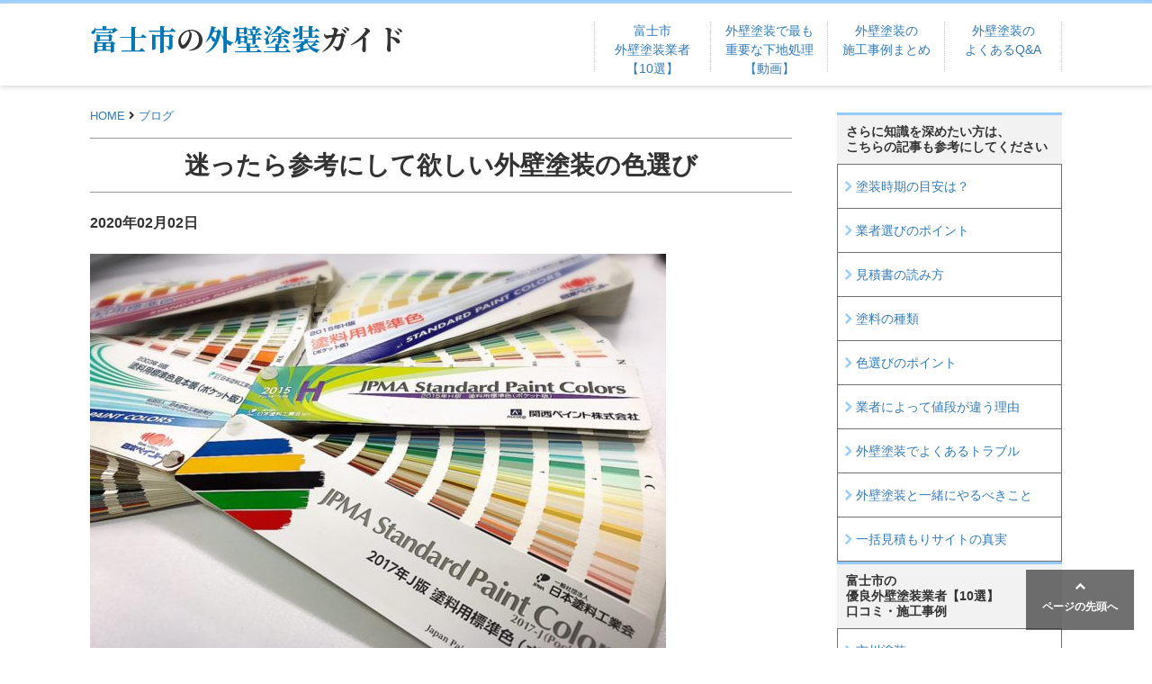

--- FILE ---
content_type: text/html; charset=UTF-8
request_url: https://gaihekitosou-fujishi.net/blog/2020/%E8%BF%B7%E3%81%A3%E3%81%9F%E3%82%89%E5%8F%82%E8%80%83%E3%81%AB%E3%81%97%E3%81%A6%E6%AC%B2%E3%81%97%E3%81%84%E5%A4%96%E5%A3%81%E5%A1%97%E8%A3%85%E3%81%AE%E8%89%B2%E9%81%B8%E3%81%B3/
body_size: 14008
content:
<!DOCTYPE html>
<html lang="ja">

<head>
    <meta charset="UTF-8">
    <meta name="viewport" content="width=device-width, initial-scale=1.0, maximum-scale=1.0, user-scalable=0" />

    
    <link rel="Shortcut Icon" type="image/x-icon" href="https://gaihekitosou-fujishi.net/wp/wp-content/uploads/2019/06/favicon.ico" />
    <link rel="stylesheet" href="https://gaihekitosou-fujishi.net/wp/wp-content/themes/gaiheki/css/pc-import.css" type="text/css" media="print,screen and (min-width:641px)" />
    <link rel="stylesheet" href="https://gaihekitosou-fujishi.net/wp/wp-content/themes/gaiheki/css/smp-import.css" type="text/css" media="screen and (max-width:640px)" />
    <link rel="stylesheet" href="https://fonts.googleapis.com/earlyaccess/notosansjp.css">
    <link rel="stylesheet" href="https://fonts.googleapis.com/css?family=Noto+Serif+JP:700&display=swap">
    <link rel="stylesheet" href="https://use.fontawesome.com/releases/v5.7.2/css/all.css" integrity="sha384-fnmOCqbTlWIlj8LyTjo7mOUStjsKC4pOpQbqyi7RrhN7udi9RwhKkMHpvLbHG9Sr" crossorigin="anonymous">
    <script type="text/javascript" src="https://ajax.googleapis.com/ajax/libs/jquery/1.11.3/jquery.min.js"></script>
    <script src="http://ajax.googleapis.com/ajax/libs/jquery/1.9.1/jquery.min.js"></script>
    <script src="https://gaihekitosou-fujishi.net/wp/wp-content/themes/gaiheki/js/pagetop.js" type="text/javascript"></script>
    <script src="https://gaihekitosou-fujishi.net/wp/wp-content/themes/gaiheki/js/smp-menu.js" type="text/javascript"></script>


    <meta name='robots' content='index, follow, max-image-preview:large, max-snippet:-1, max-video-preview:-1' />

	<!-- This site is optimized with the Yoast SEO plugin v26.7 - https://yoast.com/wordpress/plugins/seo/ -->
	<title>迷ったら参考にして欲しい外壁塗装の色選び | 富士市のおすすめ外壁塗装会社｜優良外壁塗装業者【3選 比較】</title>
	<meta name="description" content="外壁塗装の成功の秘訣は、優良塗装業者を見つけることにつきます。外壁塗装で失敗したくない人必見！有名塗料メーカーにも認定されている富士市、富士宮市の優良な外壁塗装業者を厳選して紹介しています。迷ったら参考にして欲しい外壁塗装の色選びについて解説" />
	<link rel="canonical" href="https://gaihekitosou-fujishi.net/blog/2020/迷ったら参考にして欲しい外壁塗装の色選び/" />
	<meta property="og:locale" content="ja_JP" />
	<meta property="og:type" content="article" />
	<meta property="og:title" content="迷ったら参考にして欲しい外壁塗装の色選び | 富士市のおすすめ外壁塗装会社｜優良外壁塗装業者【3選 比較】" />
	<meta property="og:description" content="外壁塗装の成功の秘訣は、優良塗装業者を見つけることにつきます。外壁塗装で失敗したくない人必見！有名塗料メーカーにも認定されている富士市、富士宮市の優良な外壁塗装業者を厳選して紹介しています。迷ったら参考にして欲しい外壁塗装の色選びについて解説" />
	<meta property="og:url" content="https://gaihekitosou-fujishi.net/blog/2020/迷ったら参考にして欲しい外壁塗装の色選び/" />
	<meta property="og:site_name" content="富士市のおすすめ外壁塗装会社｜優良外壁塗装業者【3選 比較】" />
	<meta property="article:published_time" content="2020-02-02T07:11:07+00:00" />
	<meta property="og:image" content="https://gaihekitosou-fujishi.net/wp/wp-content/uploads/2019/07/IMG_0035-e1563556693388.jpg" />
	<meta property="og:image:width" content="640" />
	<meta property="og:image:height" content="480" />
	<meta property="og:image:type" content="image/jpeg" />
	<meta name="author" content="高橋 達央" />
	<meta name="twitter:card" content="summary_large_image" />
	<meta name="twitter:label1" content="執筆者" />
	<meta name="twitter:data1" content="高橋 達央" />
	<script type="application/ld+json" class="yoast-schema-graph">{"@context":"https://schema.org","@graph":[{"@type":"Article","@id":"https://gaihekitosou-fujishi.net/blog/2020/%e8%bf%b7%e3%81%a3%e3%81%9f%e3%82%89%e5%8f%82%e8%80%83%e3%81%ab%e3%81%97%e3%81%a6%e6%ac%b2%e3%81%97%e3%81%84%e5%a4%96%e5%a3%81%e5%a1%97%e8%a3%85%e3%81%ae%e8%89%b2%e9%81%b8%e3%81%b3/#article","isPartOf":{"@id":"https://gaihekitosou-fujishi.net/blog/2020/%e8%bf%b7%e3%81%a3%e3%81%9f%e3%82%89%e5%8f%82%e8%80%83%e3%81%ab%e3%81%97%e3%81%a6%e6%ac%b2%e3%81%97%e3%81%84%e5%a4%96%e5%a3%81%e5%a1%97%e8%a3%85%e3%81%ae%e8%89%b2%e9%81%b8%e3%81%b3/"},"author":{"name":"高橋 達央","@id":"https://gaihekitosou-fujishi.net/#/schema/person/3cb2bdf0c346afcca32be447296c12fa"},"headline":"迷ったら参考にして欲しい外壁塗装の色選び","datePublished":"2020-02-02T07:11:07+00:00","mainEntityOfPage":{"@id":"https://gaihekitosou-fujishi.net/blog/2020/%e8%bf%b7%e3%81%a3%e3%81%9f%e3%82%89%e5%8f%82%e8%80%83%e3%81%ab%e3%81%97%e3%81%a6%e6%ac%b2%e3%81%97%e3%81%84%e5%a4%96%e5%a3%81%e5%a1%97%e8%a3%85%e3%81%ae%e8%89%b2%e9%81%b8%e3%81%b3/"},"wordCount":1,"commentCount":0,"image":{"@id":"https://gaihekitosou-fujishi.net/blog/2020/%e8%bf%b7%e3%81%a3%e3%81%9f%e3%82%89%e5%8f%82%e8%80%83%e3%81%ab%e3%81%97%e3%81%a6%e6%ac%b2%e3%81%97%e3%81%84%e5%a4%96%e5%a3%81%e5%a1%97%e8%a3%85%e3%81%ae%e8%89%b2%e9%81%b8%e3%81%b3/#primaryimage"},"thumbnailUrl":"https://gaihekitosou-fujishi.net/wp/wp-content/uploads/2019/07/IMG_0035-e1563556693388.jpg","articleSection":["ブログ"],"inLanguage":"ja","potentialAction":[{"@type":"CommentAction","name":"Comment","target":["https://gaihekitosou-fujishi.net/blog/2020/%e8%bf%b7%e3%81%a3%e3%81%9f%e3%82%89%e5%8f%82%e8%80%83%e3%81%ab%e3%81%97%e3%81%a6%e6%ac%b2%e3%81%97%e3%81%84%e5%a4%96%e5%a3%81%e5%a1%97%e8%a3%85%e3%81%ae%e8%89%b2%e9%81%b8%e3%81%b3/#respond"]}]},{"@type":"WebPage","@id":"https://gaihekitosou-fujishi.net/blog/2020/%e8%bf%b7%e3%81%a3%e3%81%9f%e3%82%89%e5%8f%82%e8%80%83%e3%81%ab%e3%81%97%e3%81%a6%e6%ac%b2%e3%81%97%e3%81%84%e5%a4%96%e5%a3%81%e5%a1%97%e8%a3%85%e3%81%ae%e8%89%b2%e9%81%b8%e3%81%b3/","url":"https://gaihekitosou-fujishi.net/blog/2020/%e8%bf%b7%e3%81%a3%e3%81%9f%e3%82%89%e5%8f%82%e8%80%83%e3%81%ab%e3%81%97%e3%81%a6%e6%ac%b2%e3%81%97%e3%81%84%e5%a4%96%e5%a3%81%e5%a1%97%e8%a3%85%e3%81%ae%e8%89%b2%e9%81%b8%e3%81%b3/","name":"迷ったら参考にして欲しい外壁塗装の色選び | 富士市のおすすめ外壁塗装会社｜優良外壁塗装業者【3選 比較】","isPartOf":{"@id":"https://gaihekitosou-fujishi.net/#website"},"primaryImageOfPage":{"@id":"https://gaihekitosou-fujishi.net/blog/2020/%e8%bf%b7%e3%81%a3%e3%81%9f%e3%82%89%e5%8f%82%e8%80%83%e3%81%ab%e3%81%97%e3%81%a6%e6%ac%b2%e3%81%97%e3%81%84%e5%a4%96%e5%a3%81%e5%a1%97%e8%a3%85%e3%81%ae%e8%89%b2%e9%81%b8%e3%81%b3/#primaryimage"},"image":{"@id":"https://gaihekitosou-fujishi.net/blog/2020/%e8%bf%b7%e3%81%a3%e3%81%9f%e3%82%89%e5%8f%82%e8%80%83%e3%81%ab%e3%81%97%e3%81%a6%e6%ac%b2%e3%81%97%e3%81%84%e5%a4%96%e5%a3%81%e5%a1%97%e8%a3%85%e3%81%ae%e8%89%b2%e9%81%b8%e3%81%b3/#primaryimage"},"thumbnailUrl":"https://gaihekitosou-fujishi.net/wp/wp-content/uploads/2019/07/IMG_0035-e1563556693388.jpg","datePublished":"2020-02-02T07:11:07+00:00","author":{"@id":"https://gaihekitosou-fujishi.net/#/schema/person/3cb2bdf0c346afcca32be447296c12fa"},"description":"外壁塗装の成功の秘訣は、優良塗装業者を見つけることにつきます。外壁塗装で失敗したくない人必見！有名塗料メーカーにも認定されている富士市、富士宮市の優良な外壁塗装業者を厳選して紹介しています。迷ったら参考にして欲しい外壁塗装の色選びについて解説","breadcrumb":{"@id":"https://gaihekitosou-fujishi.net/blog/2020/%e8%bf%b7%e3%81%a3%e3%81%9f%e3%82%89%e5%8f%82%e8%80%83%e3%81%ab%e3%81%97%e3%81%a6%e6%ac%b2%e3%81%97%e3%81%84%e5%a4%96%e5%a3%81%e5%a1%97%e8%a3%85%e3%81%ae%e8%89%b2%e9%81%b8%e3%81%b3/#breadcrumb"},"inLanguage":"ja","potentialAction":[{"@type":"ReadAction","target":["https://gaihekitosou-fujishi.net/blog/2020/%e8%bf%b7%e3%81%a3%e3%81%9f%e3%82%89%e5%8f%82%e8%80%83%e3%81%ab%e3%81%97%e3%81%a6%e6%ac%b2%e3%81%97%e3%81%84%e5%a4%96%e5%a3%81%e5%a1%97%e8%a3%85%e3%81%ae%e8%89%b2%e9%81%b8%e3%81%b3/"]}]},{"@type":"ImageObject","inLanguage":"ja","@id":"https://gaihekitosou-fujishi.net/blog/2020/%e8%bf%b7%e3%81%a3%e3%81%9f%e3%82%89%e5%8f%82%e8%80%83%e3%81%ab%e3%81%97%e3%81%a6%e6%ac%b2%e3%81%97%e3%81%84%e5%a4%96%e5%a3%81%e5%a1%97%e8%a3%85%e3%81%ae%e8%89%b2%e9%81%b8%e3%81%b3/#primaryimage","url":"https://gaihekitosou-fujishi.net/wp/wp-content/uploads/2019/07/IMG_0035-e1563556693388.jpg","contentUrl":"https://gaihekitosou-fujishi.net/wp/wp-content/uploads/2019/07/IMG_0035-e1563556693388.jpg","width":640,"height":480,"caption":"外壁塗装　富士市"},{"@type":"BreadcrumbList","@id":"https://gaihekitosou-fujishi.net/blog/2020/%e8%bf%b7%e3%81%a3%e3%81%9f%e3%82%89%e5%8f%82%e8%80%83%e3%81%ab%e3%81%97%e3%81%a6%e6%ac%b2%e3%81%97%e3%81%84%e5%a4%96%e5%a3%81%e5%a1%97%e8%a3%85%e3%81%ae%e8%89%b2%e9%81%b8%e3%81%b3/#breadcrumb","itemListElement":[{"@type":"ListItem","position":1,"name":"ホーム","item":"https://gaihekitosou-fujishi.net/"},{"@type":"ListItem","position":2,"name":"迷ったら参考にして欲しい外壁塗装の色選び"}]},{"@type":"WebSite","@id":"https://gaihekitosou-fujishi.net/#website","url":"https://gaihekitosou-fujishi.net/","name":"富士市のおすすめ外壁塗装会社｜優良外壁塗装業者【3選 比較】","description":"","potentialAction":[{"@type":"SearchAction","target":{"@type":"EntryPoint","urlTemplate":"https://gaihekitosou-fujishi.net/?s={search_term_string}"},"query-input":{"@type":"PropertyValueSpecification","valueRequired":true,"valueName":"search_term_string"}}],"inLanguage":"ja"},{"@type":"Person","@id":"https://gaihekitosou-fujishi.net/#/schema/person/3cb2bdf0c346afcca32be447296c12fa","name":"高橋 達央","image":{"@type":"ImageObject","inLanguage":"ja","@id":"https://gaihekitosou-fujishi.net/#/schema/person/image/","url":"https://secure.gravatar.com/avatar/3252f288c34b0e8e7227bd14f9312bfe860b0f28bcf7ec51cbcfb4d881a4180d?s=96&d=mm&r=g","contentUrl":"https://secure.gravatar.com/avatar/3252f288c34b0e8e7227bd14f9312bfe860b0f28bcf7ec51cbcfb4d881a4180d?s=96&d=mm&r=g","caption":"高橋 達央"},"description":"一級塗装技能士、建築士、雨漏り診断士など建築に関する資格を多数取得しています。 建築塗装に30年携わっており、その経験に基づいた情報提供をおこなっています。","url":"https://gaihekitosou-fujishi.net/author/1ea54c623ea4c20a09cc45e05bb294b0d4a93b97/"}]}</script>
	<!-- / Yoast SEO plugin. -->


<link rel='dns-prefetch' href='//maxcdn.bootstrapcdn.com' />
<link rel="alternate" type="application/rss+xml" title="富士市のおすすめ外壁塗装会社｜優良外壁塗装業者【3選 比較】 &raquo; 迷ったら参考にして欲しい外壁塗装の色選び のコメントのフィード" href="https://gaihekitosou-fujishi.net/blog/2020/%e8%bf%b7%e3%81%a3%e3%81%9f%e3%82%89%e5%8f%82%e8%80%83%e3%81%ab%e3%81%97%e3%81%a6%e6%ac%b2%e3%81%97%e3%81%84%e5%a4%96%e5%a3%81%e5%a1%97%e8%a3%85%e3%81%ae%e8%89%b2%e9%81%b8%e3%81%b3/feed/" />
<link rel="alternate" title="oEmbed (JSON)" type="application/json+oembed" href="https://gaihekitosou-fujishi.net/wp-json/oembed/1.0/embed?url=https%3A%2F%2Fgaihekitosou-fujishi.net%2Fblog%2F2020%2F%25e8%25bf%25b7%25e3%2581%25a3%25e3%2581%259f%25e3%2582%2589%25e5%258f%2582%25e8%2580%2583%25e3%2581%25ab%25e3%2581%2597%25e3%2581%25a6%25e6%25ac%25b2%25e3%2581%2597%25e3%2581%2584%25e5%25a4%2596%25e5%25a3%2581%25e5%25a1%2597%25e8%25a3%2585%25e3%2581%25ae%25e8%2589%25b2%25e9%2581%25b8%25e3%2581%25b3%2F" />
<link rel="alternate" title="oEmbed (XML)" type="text/xml+oembed" href="https://gaihekitosou-fujishi.net/wp-json/oembed/1.0/embed?url=https%3A%2F%2Fgaihekitosou-fujishi.net%2Fblog%2F2020%2F%25e8%25bf%25b7%25e3%2581%25a3%25e3%2581%259f%25e3%2582%2589%25e5%258f%2582%25e8%2580%2583%25e3%2581%25ab%25e3%2581%2597%25e3%2581%25a6%25e6%25ac%25b2%25e3%2581%2597%25e3%2581%2584%25e5%25a4%2596%25e5%25a3%2581%25e5%25a1%2597%25e8%25a3%2585%25e3%2581%25ae%25e8%2589%25b2%25e9%2581%25b8%25e3%2581%25b3%2F&#038;format=xml" />
<style id='wp-img-auto-sizes-contain-inline-css' type='text/css'>
img:is([sizes=auto i],[sizes^="auto," i]){contain-intrinsic-size:3000px 1500px}
/*# sourceURL=wp-img-auto-sizes-contain-inline-css */
</style>
<style id='wp-emoji-styles-inline-css' type='text/css'>

	img.wp-smiley, img.emoji {
		display: inline !important;
		border: none !important;
		box-shadow: none !important;
		height: 1em !important;
		width: 1em !important;
		margin: 0 0.07em !important;
		vertical-align: -0.1em !important;
		background: none !important;
		padding: 0 !important;
	}
/*# sourceURL=wp-emoji-styles-inline-css */
</style>
<style id='wp-block-library-inline-css' type='text/css'>
:root{--wp-block-synced-color:#7a00df;--wp-block-synced-color--rgb:122,0,223;--wp-bound-block-color:var(--wp-block-synced-color);--wp-editor-canvas-background:#ddd;--wp-admin-theme-color:#007cba;--wp-admin-theme-color--rgb:0,124,186;--wp-admin-theme-color-darker-10:#006ba1;--wp-admin-theme-color-darker-10--rgb:0,107,160.5;--wp-admin-theme-color-darker-20:#005a87;--wp-admin-theme-color-darker-20--rgb:0,90,135;--wp-admin-border-width-focus:2px}@media (min-resolution:192dpi){:root{--wp-admin-border-width-focus:1.5px}}.wp-element-button{cursor:pointer}:root .has-very-light-gray-background-color{background-color:#eee}:root .has-very-dark-gray-background-color{background-color:#313131}:root .has-very-light-gray-color{color:#eee}:root .has-very-dark-gray-color{color:#313131}:root .has-vivid-green-cyan-to-vivid-cyan-blue-gradient-background{background:linear-gradient(135deg,#00d084,#0693e3)}:root .has-purple-crush-gradient-background{background:linear-gradient(135deg,#34e2e4,#4721fb 50%,#ab1dfe)}:root .has-hazy-dawn-gradient-background{background:linear-gradient(135deg,#faaca8,#dad0ec)}:root .has-subdued-olive-gradient-background{background:linear-gradient(135deg,#fafae1,#67a671)}:root .has-atomic-cream-gradient-background{background:linear-gradient(135deg,#fdd79a,#004a59)}:root .has-nightshade-gradient-background{background:linear-gradient(135deg,#330968,#31cdcf)}:root .has-midnight-gradient-background{background:linear-gradient(135deg,#020381,#2874fc)}:root{--wp--preset--font-size--normal:16px;--wp--preset--font-size--huge:42px}.has-regular-font-size{font-size:1em}.has-larger-font-size{font-size:2.625em}.has-normal-font-size{font-size:var(--wp--preset--font-size--normal)}.has-huge-font-size{font-size:var(--wp--preset--font-size--huge)}.has-text-align-center{text-align:center}.has-text-align-left{text-align:left}.has-text-align-right{text-align:right}.has-fit-text{white-space:nowrap!important}#end-resizable-editor-section{display:none}.aligncenter{clear:both}.items-justified-left{justify-content:flex-start}.items-justified-center{justify-content:center}.items-justified-right{justify-content:flex-end}.items-justified-space-between{justify-content:space-between}.screen-reader-text{border:0;clip-path:inset(50%);height:1px;margin:-1px;overflow:hidden;padding:0;position:absolute;width:1px;word-wrap:normal!important}.screen-reader-text:focus{background-color:#ddd;clip-path:none;color:#444;display:block;font-size:1em;height:auto;left:5px;line-height:normal;padding:15px 23px 14px;text-decoration:none;top:5px;width:auto;z-index:100000}html :where(.has-border-color){border-style:solid}html :where([style*=border-top-color]){border-top-style:solid}html :where([style*=border-right-color]){border-right-style:solid}html :where([style*=border-bottom-color]){border-bottom-style:solid}html :where([style*=border-left-color]){border-left-style:solid}html :where([style*=border-width]){border-style:solid}html :where([style*=border-top-width]){border-top-style:solid}html :where([style*=border-right-width]){border-right-style:solid}html :where([style*=border-bottom-width]){border-bottom-style:solid}html :where([style*=border-left-width]){border-left-style:solid}html :where(img[class*=wp-image-]){height:auto;max-width:100%}:where(figure){margin:0 0 1em}html :where(.is-position-sticky){--wp-admin--admin-bar--position-offset:var(--wp-admin--admin-bar--height,0px)}@media screen and (max-width:600px){html :where(.is-position-sticky){--wp-admin--admin-bar--position-offset:0px}}
/*wp_block_styles_on_demand_placeholder:696e062c66f64*/
/*# sourceURL=wp-block-library-inline-css */
</style>
<style id='classic-theme-styles-inline-css' type='text/css'>
/*! This file is auto-generated */
.wp-block-button__link{color:#fff;background-color:#32373c;border-radius:9999px;box-shadow:none;text-decoration:none;padding:calc(.667em + 2px) calc(1.333em + 2px);font-size:1.125em}.wp-block-file__button{background:#32373c;color:#fff;text-decoration:none}
/*# sourceURL=/wp-includes/css/classic-themes.min.css */
</style>
<link rel='stylesheet' id='theme-style-css' href='https://gaihekitosou-fujishi.net/wp/wp-content/themes/gaiheki/style.css?ver=20240523' type='text/css' media='all' />
<link rel='stylesheet' id='bootstrap-css' href='https://gaihekitosou-fujishi.net/wp/wp-content/themes/gaiheki/css/bootstrap.min.css?ver=6.9' type='text/css' media='all' />
<link rel='stylesheet' id='owl-carousel-css' href='https://gaihekitosou-fujishi.net/wp/wp-content/themes/gaiheki/owl-carousel/assets/owl.carousel.css?ver=6.9' type='text/css' media='all' />
<link rel='stylesheet' id='fontawesome-css' href='//maxcdn.bootstrapcdn.com/font-awesome/4.5.0/css/font-awesome.min.css?ver=6.9' type='text/css' media='all' />
<script type="text/javascript" src="https://gaihekitosou-fujishi.net/wp/wp-includes/js/jquery/jquery.min.js?ver=3.7.1" id="jquery-core-js"></script>
<script type="text/javascript" src="https://gaihekitosou-fujishi.net/wp/wp-includes/js/jquery/jquery-migrate.min.js?ver=3.4.1" id="jquery-migrate-js"></script>
<link rel="https://api.w.org/" href="https://gaihekitosou-fujishi.net/wp-json/" /><link rel="alternate" title="JSON" type="application/json" href="https://gaihekitosou-fujishi.net/wp-json/wp/v2/posts/519" /><link rel="EditURI" type="application/rsd+xml" title="RSD" href="https://gaihekitosou-fujishi.net/wp/xmlrpc.php?rsd" />
<meta name="generator" content="WordPress 6.9" />
<link rel='shortlink' href='https://gaihekitosou-fujishi.net/?p=519' />
<style type="text/css">.saboxplugin-wrap{-webkit-box-sizing:border-box;-moz-box-sizing:border-box;-ms-box-sizing:border-box;box-sizing:border-box;border:1px solid #eee;width:100%;clear:both;display:block;overflow:hidden;word-wrap:break-word;position:relative}.saboxplugin-wrap .saboxplugin-gravatar{float:left;padding:0 20px 20px 20px}.saboxplugin-wrap .saboxplugin-gravatar img{max-width:100px;height:auto;border-radius:0;}.saboxplugin-wrap .saboxplugin-authorname{font-size:18px;line-height:1;margin:20px 0 0 20px;display:block}.saboxplugin-wrap .saboxplugin-authorname a{text-decoration:none}.saboxplugin-wrap .saboxplugin-authorname a:focus{outline:0}.saboxplugin-wrap .saboxplugin-desc{display:block;margin:5px 20px}.saboxplugin-wrap .saboxplugin-desc a{text-decoration:underline}.saboxplugin-wrap .saboxplugin-desc p{margin:5px 0 12px}.saboxplugin-wrap .saboxplugin-web{margin:0 20px 15px;text-align:left}.saboxplugin-wrap .sab-web-position{text-align:right}.saboxplugin-wrap .saboxplugin-web a{color:#ccc;text-decoration:none}.saboxplugin-wrap .saboxplugin-socials{position:relative;display:block;background:#fcfcfc;padding:5px;border-top:1px solid #eee}.saboxplugin-wrap .saboxplugin-socials a svg{width:20px;height:20px}.saboxplugin-wrap .saboxplugin-socials a svg .st2{fill:#fff; transform-origin:center center;}.saboxplugin-wrap .saboxplugin-socials a svg .st1{fill:rgba(0,0,0,.3)}.saboxplugin-wrap .saboxplugin-socials a:hover{opacity:.8;-webkit-transition:opacity .4s;-moz-transition:opacity .4s;-o-transition:opacity .4s;transition:opacity .4s;box-shadow:none!important;-webkit-box-shadow:none!important}.saboxplugin-wrap .saboxplugin-socials .saboxplugin-icon-color{box-shadow:none;padding:0;border:0;-webkit-transition:opacity .4s;-moz-transition:opacity .4s;-o-transition:opacity .4s;transition:opacity .4s;display:inline-block;color:#fff;font-size:0;text-decoration:inherit;margin:5px;-webkit-border-radius:0;-moz-border-radius:0;-ms-border-radius:0;-o-border-radius:0;border-radius:0;overflow:hidden}.saboxplugin-wrap .saboxplugin-socials .saboxplugin-icon-grey{text-decoration:inherit;box-shadow:none;position:relative;display:-moz-inline-stack;display:inline-block;vertical-align:middle;zoom:1;margin:10px 5px;color:#444;fill:#444}.clearfix:after,.clearfix:before{content:' ';display:table;line-height:0;clear:both}.ie7 .clearfix{zoom:1}.saboxplugin-socials.sabox-colored .saboxplugin-icon-color .sab-twitch{border-color:#38245c}.saboxplugin-socials.sabox-colored .saboxplugin-icon-color .sab-behance{border-color:#003eb0}.saboxplugin-socials.sabox-colored .saboxplugin-icon-color .sab-deviantart{border-color:#036824}.saboxplugin-socials.sabox-colored .saboxplugin-icon-color .sab-digg{border-color:#00327c}.saboxplugin-socials.sabox-colored .saboxplugin-icon-color .sab-dribbble{border-color:#ba1655}.saboxplugin-socials.sabox-colored .saboxplugin-icon-color .sab-facebook{border-color:#1e2e4f}.saboxplugin-socials.sabox-colored .saboxplugin-icon-color .sab-flickr{border-color:#003576}.saboxplugin-socials.sabox-colored .saboxplugin-icon-color .sab-github{border-color:#264874}.saboxplugin-socials.sabox-colored .saboxplugin-icon-color .sab-google{border-color:#0b51c5}.saboxplugin-socials.sabox-colored .saboxplugin-icon-color .sab-html5{border-color:#902e13}.saboxplugin-socials.sabox-colored .saboxplugin-icon-color .sab-instagram{border-color:#1630aa}.saboxplugin-socials.sabox-colored .saboxplugin-icon-color .sab-linkedin{border-color:#00344f}.saboxplugin-socials.sabox-colored .saboxplugin-icon-color .sab-pinterest{border-color:#5b040e}.saboxplugin-socials.sabox-colored .saboxplugin-icon-color .sab-reddit{border-color:#992900}.saboxplugin-socials.sabox-colored .saboxplugin-icon-color .sab-rss{border-color:#a43b0a}.saboxplugin-socials.sabox-colored .saboxplugin-icon-color .sab-sharethis{border-color:#5d8420}.saboxplugin-socials.sabox-colored .saboxplugin-icon-color .sab-soundcloud{border-color:#995200}.saboxplugin-socials.sabox-colored .saboxplugin-icon-color .sab-spotify{border-color:#0f612c}.saboxplugin-socials.sabox-colored .saboxplugin-icon-color .sab-stackoverflow{border-color:#a95009}.saboxplugin-socials.sabox-colored .saboxplugin-icon-color .sab-steam{border-color:#006388}.saboxplugin-socials.sabox-colored .saboxplugin-icon-color .sab-user_email{border-color:#b84e05}.saboxplugin-socials.sabox-colored .saboxplugin-icon-color .sab-tumblr{border-color:#10151b}.saboxplugin-socials.sabox-colored .saboxplugin-icon-color .sab-twitter{border-color:#0967a0}.saboxplugin-socials.sabox-colored .saboxplugin-icon-color .sab-vimeo{border-color:#0d7091}.saboxplugin-socials.sabox-colored .saboxplugin-icon-color .sab-windows{border-color:#003f71}.saboxplugin-socials.sabox-colored .saboxplugin-icon-color .sab-whatsapp{border-color:#003f71}.saboxplugin-socials.sabox-colored .saboxplugin-icon-color .sab-wordpress{border-color:#0f3647}.saboxplugin-socials.sabox-colored .saboxplugin-icon-color .sab-yahoo{border-color:#14002d}.saboxplugin-socials.sabox-colored .saboxplugin-icon-color .sab-youtube{border-color:#900}.saboxplugin-socials.sabox-colored .saboxplugin-icon-color .sab-xing{border-color:#000202}.saboxplugin-socials.sabox-colored .saboxplugin-icon-color .sab-mixcloud{border-color:#2475a0}.saboxplugin-socials.sabox-colored .saboxplugin-icon-color .sab-vk{border-color:#243549}.saboxplugin-socials.sabox-colored .saboxplugin-icon-color .sab-medium{border-color:#00452c}.saboxplugin-socials.sabox-colored .saboxplugin-icon-color .sab-quora{border-color:#420e00}.saboxplugin-socials.sabox-colored .saboxplugin-icon-color .sab-meetup{border-color:#9b181c}.saboxplugin-socials.sabox-colored .saboxplugin-icon-color .sab-goodreads{border-color:#000}.saboxplugin-socials.sabox-colored .saboxplugin-icon-color .sab-snapchat{border-color:#999700}.saboxplugin-socials.sabox-colored .saboxplugin-icon-color .sab-500px{border-color:#00557f}.saboxplugin-socials.sabox-colored .saboxplugin-icon-color .sab-mastodont{border-color:#185886}.sabox-plus-item{margin-bottom:20px}@media screen and (max-width:480px){.saboxplugin-wrap{text-align:center}.saboxplugin-wrap .saboxplugin-gravatar{float:none;padding:20px 0;text-align:center;margin:0 auto;display:block}.saboxplugin-wrap .saboxplugin-gravatar img{float:none;display:inline-block;display:-moz-inline-stack;vertical-align:middle;zoom:1}.saboxplugin-wrap .saboxplugin-desc{margin:0 10px 20px;text-align:center}.saboxplugin-wrap .saboxplugin-authorname{text-align:center;margin:10px 0 20px}}body .saboxplugin-authorname a,body .saboxplugin-authorname a:hover{box-shadow:none;-webkit-box-shadow:none}a.sab-profile-edit{font-size:16px!important;line-height:1!important}.sab-edit-settings a,a.sab-profile-edit{color:#0073aa!important;box-shadow:none!important;-webkit-box-shadow:none!important}.sab-edit-settings{margin-right:15px;position:absolute;right:0;z-index:2;bottom:10px;line-height:20px}.sab-edit-settings i{margin-left:5px}.saboxplugin-socials{line-height:1!important}.rtl .saboxplugin-wrap .saboxplugin-gravatar{float:right}.rtl .saboxplugin-wrap .saboxplugin-authorname{display:flex;align-items:center}.rtl .saboxplugin-wrap .saboxplugin-authorname .sab-profile-edit{margin-right:10px}.rtl .sab-edit-settings{right:auto;left:0}img.sab-custom-avatar{max-width:75px;}.saboxplugin-wrap .saboxplugin-gravatar img {-webkit-border-radius:50%;-moz-border-radius:50%;-ms-border-radius:50%;-o-border-radius:50%;border-radius:50%;}.saboxplugin-wrap .saboxplugin-gravatar img {-webkit-border-radius:50%;-moz-border-radius:50%;-ms-border-radius:50%;-o-border-radius:50%;border-radius:50%;}.saboxplugin-wrap .saboxplugin-authorname a,.saboxplugin-wrap .saboxplugin-authorname span {color:#000000;}.saboxplugin-wrap {margin-top:0px; margin-bottom:0px; padding: 0px 0px }.saboxplugin-wrap .saboxplugin-authorname {font-size:18px; line-height:25px;}.saboxplugin-wrap .saboxplugin-desc p, .saboxplugin-wrap .saboxplugin-desc {font-size:14px !important; line-height:21px !important;}.saboxplugin-wrap .saboxplugin-web {font-size:14px;}.saboxplugin-wrap .saboxplugin-socials a svg {width:18px;height:18px;}</style>    
<!-- Global site tag (gtag.js) - Google Analytics -->
<script async src="https://www.googletagmanager.com/gtag/js?id=UA-145930314-1"></script>
<script>
  window.dataLayer = window.dataLayer || [];
  function gtag(){dataLayer.push(arguments);}
  gtag('js', new Date());

  gtag('config', 'UA-145930314-1');
</script>    

</head>

<body class="wp-singular post-template-default single single-post postid-519 single-format-standard wp-theme-gaiheki">

    <div class="header pc">
        <div class="container">
            <div class="header_left">
                <div class="h-logo">
                    <a href="https://gaihekitosou-fujishi.net/">富士市<span class="cs">の</span>外壁塗装<span class="cs">ガイド</span></a>
                </div>
            </div>
			<div class="header_right">
				<ul>
			     <li><a href="https://gaihekitosou-fujishi.net/#top3">富士市<br>外壁塗装業者<br>【10選】</a></li>
	             <li><a href="https://gaihekitosou-fujishi.net/gaiheki01/">外壁塗装で最も<br>重要な下地処理<br>【動画】</a></li>
			     <li><a href="https://gaihekitosou-fujishi.net/works/">外壁塗装の<br>施工事例まとめ</a></li>
			     <li><a href="https://gaihekitosou-fujishi.net/#chishiki">外壁塗装の<br>よくあるQ&A</a></li>
		</ul>
			</div>
        </div>
    </div>

    <div id="top-head" class="smp_only">
        <div class="inner">
           <div class="header">
        <div class="container">
            <div class="header_left">
                <div class="h-logo">
                    <a href="https://gaihekitosou-fujishi.net/">富士市<span class="cs">の</span>外壁塗装<span class="cs">ガイド</span></a>
                 </div>
            </div>
			
        </div>
    </div>

                <div id="nav-toggle">
                    <div>
                        <span></span>
                        <span></span>
                        <span></span>
                    </div>
                </div>

            <nav id="global-nav">
                <div class="nav-flex">
                    <ul>
                        <li class="nav-ttl">
                            こちらの記事も<br>参考にしてください
                        </li>
                        <li><a href="https://gaihekitosou-fujishi.net/timing">塗装時期の目安は？</a></li>
                        <li><a href="https://gaihekitosou-fujishi.net/point">業者選びのポイント</a></li>
                        <li><a href="https://gaihekitosou-fujishi.net/mitsumori">見積書の読み方</a></li>
                        <li><a href="https://gaihekitosou-fujishi.net/hikaku">塗料の種類</a></li>
                        <li><a href="https://gaihekitosou-fujishi.net/color">色選びのポイント</a></li>
                        <li><a href="https://gaihekitosou-fujishi.net/price">業者によって<br>値段が違う理由</a></li>
                        <li><a href="https://gaihekitosou-fujishi.net/notice">外壁塗装で<br>よくあるトラブル</a></li>
                        <li><a href="https://gaihekitosou-fujishi.net/todo">外壁塗装と一緒に<br>やるべきこと</a></li>
                        <li><a href="https://gaihekitosou-fujishi.net/truth">一括見積もりサイトの真実</a></li>
                    </ul>
                    <ul>
                        <li class="nav-ttl">
                            富士市の<br>優良外壁塗装業者【10選】
                        </li>
                        <li><a href="https://gaihekitosou-fujishi.net/merchant/ichikawa/">市川塗装</a></li>
						<li><a href="https://gaihekitosou-fujishi.net/merchant/keitec/">ケイテックス</a></li>
						<li><a href="https://gaihekitosou-fujishi.net/merchant/housemente">ハウスメンテ静岡</a></li>
						<li><a href="https://gaihekitosou-fujishi.net/merchant/evergreen/">エバーグリーン</a></li>
						<li><a href="https://gaihekitosou-fujishi.net/merchant/musthomes/">マストホームズ静岡</a></li>
						<li><a href="https://gaihekitosou-fujishi.net/merchant/neotown/">ネオタウンアートカンパニー</a></li>
						<li><a href="https://gaihekitosou-fujishi.net/merchant/ito/">ペイントショップ栄和</a></li>
						<li><a href="https://gaihekitosou-fujishi.net/merchant/tosouya/">塗装屋大将</a></li>
						<li><a href="https://gaihekitosou-fujishi.net/merchant/nurikae">塗替え情報館</a></li>
						<li><a href="https://gaihekitosou-fujishi.net/merchant/miyabi">雅</a></li>
						<!--
						 <li><a href="https://gaihekitosou-fujishi.net/merchant/fujinomiya-tosou">富士宮塗装店</a></li>      
        				<li><a href="https://gaihekitosou-fujishi.net/merchant/takahashi">高橋リメークペイント</a></li>
							-->
		                    </ul>
                </div>
                <div class="nav-bottom">
                    <ul class="nav-btn">
                        <li>
                            <a class="btn-blue-type1" href="https://gaihekitosou-fujishi.net/#top3">優良外壁塗装業者<br class="smp">【厳選】<br class="pc">3選を再度チェックする</a>
                        </li>
						<li>
							<a href="https://gaihekitosou-fujishi.net/subsidy_fuji/" class="btn-side-Type01">2025年（令和7年）最新版<br>富士市の外壁塗装に関する<br>助成金・補助金情報</a>              </li>
                        <li>
                            <a href="https://gaihekitosou-fujishi.net/gaiheki01" class="btn-side-Type01">外壁塗装工事で最も重要な<br class="pc">下地処理<div class="btn-subttl">【動画付き／富士市版】</div></a>
                        </li>
                        <li>
                            <a href="https://gaihekitosou-fujishi.net/works/" class="btn-side-Type01">外壁塗装の施工事例<br class="pc">まとめ<div class="btn-subttl">【富士市】</div></a>
                        </li>
                    </ul>
                </div>
            </nav>
        </div>
        <!--top-head-->
    </div>

    
    <div class="wrap">
<div class="container cf">
<div class="main-column">
<div id="pankuzu">
<a href="https://gaihekitosou-fujishi.net/">HOME</a> <i class='fas fa-angle-right'></i> <a href="https://gaihekitosou-fujishi.net/./blog/" rel="category tag">ブログ</a></div>
  
			<h2 class="page-title">迷ったら参考にして欲しい外壁塗装の色選び</h2>
			<div class="content">
								<div id="post-519" class="post-519 post type-post status-publish format-standard has-post-thumbnail hentry category-blog">
					<div class="entry-header">
						<span class="blog-date">2020年02月02日</span>
						<!--<span class="blog-tags">タグ：</span>-->
					  <div></div>
					</div>
					
<p><img fetchpriority="high" decoding="async" class="alignnone size-full wp-image-284" src="https://gaihekitosou-fujishi.net/wp/wp-content/uploads/2019/07/IMG_0035-e1563556693388.jpg" alt="外壁塗装　富士市" width="640" height="480" /></p>
<p>　外壁塗装での色選びは、最も重要な事項ですが、誰もが迷うポイントです。好きな色を選びたくても、建物や外壁には不向きな色も存在します。また、周囲の景観や街並みとの調和も大切です。ここでは、外壁塗装の色選びで参考になる情報や重要ポイントについてまとめました。</p>
<hr />
<h2>人気の外壁塗装色は塗装実績も豊富で失敗が少ない</h2>
<p>　迷ったら人気の外壁塗装色を選んでも問題ありません。いつの時代もよく選ばれている外壁塗装色といえば、ベージュ、グレー、イエローです。ベージュはどんな建物にもマッチしますが、グレーやイエローになると、重厚感のある落ち着いた色かイメージの明るい色かといった両極端のイメージのどちらかを選べるようになっており、イメージや好みで選んでも構わないでしょう。</p>
<p>　単色では、ベージュ、グレー、イエローでしたが、ツートンカラーを選ぶ方も増えていますので、人気の色の組み合わせをご紹介しておきましょう。ベージュとブラウンは、同系色で明るめの仕上がりに人気があります。同じようにベージュとイエローの組み合わせでもOKです。両方とも明るい色を使っていますが、目立ちすぎず、周囲の景観にもうまく調和するのでおすすめです。</p>
<p>　落ち着きのある色をご希望なら、グレーとアイボリーの組み合わせもおすすめです。グレーを下にもってくると安定感のあるイメージのお住まいになります。</p>
<hr />
<h2>ベースカラーはグレーやベージュがいい</h2>
<p>　洋服選びでも同じですが、ベーシックなカラーといえば、ベージュやグレーです。これらの系統の色を選ぶと、外壁の色の汚れも目立ちにくくなり、塗装の色あせ、カビや苔などの発生があっても目立つことがありません。</p>
<p>　白や黒は、逆にコントラストが大きくなるため、汚れが目立ち、遠くからでもはっきりと識別できるようになってしまいます。土や砂の色に似たベージュやグレーは、無難な色の選択だといえるでしょう。</p>
<hr />
<h2>色の種類は少なくする</h2>
<p>　色の種類はできる限り少なくし、ツートンカラーを選択しても最大3色までに限定してください。また、変えられない色や塗装できない部分の色もありますので、全体としてまとまった色になるように同系色でまとめるといいでしょう。</p>
<p>　3色を使う場合でも、色のバランスは決まっています。色が増えるとバラバラに見えてしまい統一感がなくなってしまいます。3色目の色はあくまでもアクセントとして使うようにしてください。</p>
<hr />
<h2>カラーシミュレーションを活用</h2>
<p>　外壁色には、面積が広いと明るめに見えてしまう面積効果があります。それでも、カラーシミュレーションを活用することが大切で、単体で色を選ぶときよりも難しいので、複数の色を組み合わせて施工後のイメージをつかむようにしてください。</p>
<p>　ツートンカラーであっても同様です。施工後の色もカラーシミュレーションを上手に利用し、よく似た色を使用した建物があれば、実際に見に行って、その色や配色がイメージ通りなのかどうかを確認してみましょう。</p>
<p style="text-align: right;"><a href="https://gaihekitosou-fujishi.net/"><strong>※富士市・富士宮市の外壁塗装ガイドへ戻る</strong></a></p>
<div class="saboxplugin-wrap" itemtype="http://schema.org/Person" itemscope itemprop="author"><div class="saboxplugin-tab"><div class="saboxplugin-gravatar"><img alt='高橋 達央' src='https://secure.gravatar.com/avatar/3252f288c34b0e8e7227bd14f9312bfe860b0f28bcf7ec51cbcfb4d881a4180d?s=100&#038;d=mm&#038;r=g' srcset='https://secure.gravatar.com/avatar/3252f288c34b0e8e7227bd14f9312bfe860b0f28bcf7ec51cbcfb4d881a4180d?s=200&#038;d=mm&#038;r=g 2x' class='avatar avatar-100 photo' height='100' width='100' itemprop="image"/></div><div class="saboxplugin-authorname"><a href="https://gaihekitosou-fujishi.net/author/1ea54c623ea4c20a09cc45e05bb294b0d4a93b97/" class="vcard author" rel="author"><span class="fn">高橋 達央</span></a></div><div class="saboxplugin-desc"><div itemprop="description"><p>一級塗装技能士、建築士、雨漏り診断士など建築に関する資格を多数取得しています。<br />
建築塗装に30年携わっており、その経験に基づいた情報提供をおこなっています。</p>
</div></div><div class="clearfix"></div><div class="saboxplugin-socials "><a title="User email" target="_self" href="mailto:&#116;&#111;p&#108;i&#110;x&#064;&#101;j&#097;n&#046;&#111;r&#103;" rel="nofollow noopener" class="saboxplugin-icon-grey"><svg aria-hidden="true" class="sab-user_email" role="img" xmlns="http://www.w3.org/2000/svg" viewBox="0 0 512 512"><path fill="currentColor" d="M502.3 190.8c3.9-3.1 9.7-.2 9.7 4.7V400c0 26.5-21.5 48-48 48H48c-26.5 0-48-21.5-48-48V195.6c0-5 5.7-7.8 9.7-4.7 22.4 17.4 52.1 39.5 154.1 113.6 21.1 15.4 56.7 47.8 92.2 47.6 35.7.3 72-32.8 92.3-47.6 102-74.1 131.6-96.3 154-113.7zM256 320c23.2.4 56.6-29.2 73.4-41.4 132.7-96.3 142.8-104.7 173.4-128.7 5.8-4.5 9.2-11.5 9.2-18.9v-19c0-26.5-21.5-48-48-48H48C21.5 64 0 85.5 0 112v19c0 7.4 3.4 14.3 9.2 18.9 30.6 23.9 40.7 32.4 173.4 128.7 16.8 12.2 50.2 41.8 73.4 41.4z"></path></svg></span></a></div></div></div>					
					<div class="navigation">
						<div class="alignleft"><a href="https://gaihekitosou-fujishi.net/blog/2020/%e5%a4%96%e5%a3%81%e5%a1%97%e8%a3%85%e5%b7%a5%e4%ba%8b%e3%81%a7%e3%82%a4%e3%83%a1%e3%83%bc%e3%82%b8%e9%80%9a%e3%82%8a%e3%81%ab%e4%bb%95%e4%b8%8a%e3%81%92%e3%82%8b%e3%83%9d%e3%82%a4%e3%83%b3%e3%83%88/" rel="prev">前のページ</a></div>
						<div class="alignright"><a href="https://gaihekitosou-fujishi.net/blog/2020/%e7%be%8e%e3%81%97%e3%81%84%e7%94%ba%e4%b8%a6%e3%81%bf%e3%81%af%e6%99%af%e8%a6%b3%e6%b3%95%e3%81%ae%e3%81%8a%e3%81%8b%e3%81%92%ef%bc%9f%e9%81%95%e5%8f%8d%e3%81%99%e3%82%8b%e3%81%a8%e3%81%a9%e3%82%93/" rel="next">次のページ</a></div>
					</div>
				</div>
							</div>
			<div class="single-widget">
											</div>
		</div>

				<div class="side-column">
    <div class="side-menu">
        <div class="side-title">さらに知識を深めたい方は、<br>
            こちらの記事も参考にしてください</div>
        <ul>
            <li><a href="https://gaihekitosou-fujishi.net/timing">塗装時期の目安は？</a></li>
            <li><a href="https://gaihekitosou-fujishi.net/point">業者選びのポイント</a></li>
            <li><a href="https://gaihekitosou-fujishi.net/mitsumori">見積書の読み方</a></li>
            <li><a href="https://gaihekitosou-fujishi.net/hikaku">塗料の種類</a></li>
            <li><a href="https://gaihekitosou-fujishi.net/color">色選びのポイント</a></li>
            <li><a href="https://gaihekitosou-fujishi.net/price">業者によって値段が違う理由</a></li>
            <li><a href="https://gaihekitosou-fujishi.net/notice">外壁塗装でよくあるトラブル</a></li>
            <li><a href="https://gaihekitosou-fujishi.net/todo">外壁塗装と一緒にやるべきこと</a></li>
            <li><a href="https://gaihekitosou-fujishi.net/truth">一括見積もりサイトの真実</a></li>
        </ul>
        <div class="side-title">富士市の<br class="pc">優良外壁塗装業者【10選】<br>口コミ・施工事例</div>
       <ul>
		   <li><a href="https://gaihekitosou-fujishi.net/merchant/ichikawa/">市川塗装</a></li>
		   <li><a href="https://gaihekitosou-fujishi.net/merchant/keitec/">ケイテックス</a></li>           <li><a href="https://gaihekitosou-fujishi.net/merchant/housemente">ハウスメンテ静岡</a></li>       <li><a href="https://gaihekitosou-fujishi.net/merchant/evergreen/">エバーグリーン</a></li>         <li><a href="https://gaihekitosou-fujishi.net/merchant/musthomes/">マストホームズ静岡</a></li>     <li><a href="https://gaihekitosou-fujishi.net/merchant/neotown/">ネオタウンアートカンパニー</a></li> <li><a href="https://gaihekitosou-fujishi.net/merchant/ito/">ペイントショップ栄和</a></li>           <li><a href="https://gaihekitosou-fujishi.net/merchant/tosouya/">塗装屋大将</a></li>           <li><a href="https://gaihekitosou-fujishi.net/merchant/nurikae">塗替え情報館</a></li>             <li><a href="https://gaihekitosou-fujishi.net/merchant/miyabi">雅</a></li>
              <!--
               <li><a href="https://gaihekitosou-fujishi.net/merchant/fujinomiya-tosou">富士宮塗装店</a></li>      
              <li><a href="https://gaihekitosou-fujishi.net/merchant/takahashi">高橋リメークペイント</a></li>
							-->
     </ul>
    </div>
    <div class="btn-area"><a class="btn-blue-type1" href="https://gaihekitosou-fujishi.net/#top3">優良外壁塗装業者<br class="smp">【厳選】<br class="pc">3選を再度チェックする</a></div>	
	<div class="btn-area"><a class="btn-side-Type01" href="https://gaihekitosou-fujishi.net/subsidy_fuji/">2025年（令和7年）最新版<br>富士市の外壁塗装に関する<br>助成金・補助金情報</a></div>	
    <div class="btn-area"><a href="https://gaihekitosou-fujishi.net/gaiheki01" class="btn-side-Type01">外壁塗装工事で最も重要な<br class="pc">下地処理<div class="btn-subttl">【動画付き／富士市版】</div></a></div>
    <div class="btn-area"><a href="https://gaihekitosou-fujishi.net/works/" class="btn-side-Type01">外壁塗装の施工事例<br class="pc">まとめ<div class="btn-subttl">【富士市】</div></a></div>
        </div>

</div>

<footer>
    <div class="container cf">
        <div class="f-logo">富士市<span class="cs">の</span>外壁塗装<span class="cs">ガイド</span></div>
        <div class="f-caution">【免責事項】 <br>
            このサイトの情報はあくまで個人で収集したものです（2025年1月現在）。<br>
            詳細は、必ず該当の公式ホームページをご確認ください。 </div>
    </div>
    <div id="footer-menu" class="pc">
        <div class="container cf">
            <div class="f-menu-l">
                <div class="f-menu-1"><a href="https://gaihekitosou-fujishi.net/">【厳選】富士市でおすすめの外壁塗装業者3選</a></div>
                <div class="f-menu-cate">富士市の優良外壁塗装業者【10選】</div>
    <div class="f-menu cf">
        <ul>
          <li><a href="https://gaihekitosou-fujishi.net/merchant/ichikawa/">市川塗装</a></li>
		   <li><a href="https://gaihekitosou-fujishi.net/merchant/keitec/">ケイテックス</a></li>           <li><a href="https://gaihekitosou-fujishi.net/merchant/housemente">ハウスメンテ静岡</a></li>       <li><a href="https://gaihekitosou-fujishi.net/merchant/evergreen/">エバーグリーン</a></li>         <li><a href="https://gaihekitosou-fujishi.net/merchant/musthomes/">マストホームズ静岡</a></li> 
		</ul>
        <ul>
        <li><a href="https://gaihekitosou-fujishi.net/merchant/neotown/">ネオタウンアートカンパニー</a></li> <li><a href="https://gaihekitosou-fujishi.net/merchant/ito/">ペイントショップ栄和</a></li>           <li><a href="https://gaihekitosou-fujishi.net/merchant/tosouya/">塗装屋大将</a></li>           <li><a href="https://gaihekitosou-fujishi.net/merchant/nurikae">塗替え情報館</a></li>             <li><a href="https://gaihekitosou-fujishi.net/merchant/miyabi">雅</a></li>
        </ul>
    </div>
            </div>

            <div class="f-menu-r">
                <div class="f-menu-1"><span class="f-icon"><img src="https://gaihekitosou-fujishi.net/wp/wp-content/themes/gaiheki/img/icon-move-b.png" width="32" height="25" alt="" /></span><a href="https://gaihekitosou-fujishi.net/gaiheki01/">外壁塗装工事で最も重要な下地処理【動画付き／富士市版】</a></div>
                <div class="f-menu-1"><span class="f-icon"><img src="https://gaihekitosou-fujishi.net/wp/wp-content/themes/gaiheki/img/icon-camera-b.png" width="32" height="25" alt="" /></span><a href="https://gaihekitosou-fujishi.net/works/">外壁塗装の施工事例まとめ【富士市】</a></div>
                <div class="f-menu-cate">さらに知識を深めたい方は、こちらの記事も参考にしてください</div>
                <div class="f-menu cf">
                    <ul>
                        <li><a href="https://gaihekitosou-fujishi.net/timing">塗装時期の目安は？</a></li>
                        <li><a href="https://gaihekitosou-fujishi.net/point">業者選びのポイント</a></li>
                        <li><a href="https://gaihekitosou-fujishi.net/mitsumori">見積書の読み方</a></li>
                        <li><a href="https://gaihekitosou-fujishi.net/hikaku">塗料の種類</a></li>
                        <li><a href="https://gaihekitosou-fujishi.net/color">色選びのポイント</a></li>
                    </ul>
                    <ul>
                        <li><a href="https://gaihekitosou-fujishi.net/price">業者によって値段が違う理由</a></li>
                        <li><a href="https://gaihekitosou-fujishi.net/notice">外壁塗装で種よくあるトラブル</a></li>
                        <li><a href="https://gaihekitosou-fujishi.net/todo">外壁塗装と一緒にやるべきこと</a></li>
                        <li><a href="https://gaihekitosou-fujishi.net/truth">一括見積もりサイトの真実</a></li>
                    </ul>
                </div>
            </div>
        </div>
    </div>
</footer>
<div id="copyright">Copyright (C) はじめて外壁塗装を考えている方へ<br class="smp">富士市の外壁塗装業者ガイドAll Rights Reserved.</div>
</div>
<!--/wrap-->

<div id="pageTop"><a href="#"><i class="fa fa-chevron-up"></i>ページの先頭へ</a></div>

<script type="speculationrules">
{"prefetch":[{"source":"document","where":{"and":[{"href_matches":"/*"},{"not":{"href_matches":["/wp/wp-*.php","/wp/wp-admin/*","/wp/wp-content/uploads/*","/wp/wp-content/*","/wp/wp-content/plugins/*","/wp/wp-content/themes/gaiheki/*","/*\\?(.+)"]}},{"not":{"selector_matches":"a[rel~=\"nofollow\"]"}},{"not":{"selector_matches":".no-prefetch, .no-prefetch a"}}]},"eagerness":"conservative"}]}
</script>
<script type="text/javascript" src="https://gaihekitosou-fujishi.net/wp/wp-content/themes/gaiheki/js/doubletaptogo.js" id="doubletap-js"></script>
<script type="text/javascript" src="https://gaihekitosou-fujishi.net/wp/wp-content/themes/gaiheki/js/jquery.fitvids.js" id="fitvids-js"></script>
<script type="text/javascript" src="https://gaihekitosou-fujishi.net/wp/wp-content/themes/gaiheki/owl-carousel/owl.carousel.min.js" id="owl-carousel-js"></script>
<script id="wp-emoji-settings" type="application/json">
{"baseUrl":"https://s.w.org/images/core/emoji/17.0.2/72x72/","ext":".png","svgUrl":"https://s.w.org/images/core/emoji/17.0.2/svg/","svgExt":".svg","source":{"concatemoji":"https://gaihekitosou-fujishi.net/wp/wp-includes/js/wp-emoji-release.min.js?ver=6.9"}}
</script>
<script type="module">
/* <![CDATA[ */
/*! This file is auto-generated */
const a=JSON.parse(document.getElementById("wp-emoji-settings").textContent),o=(window._wpemojiSettings=a,"wpEmojiSettingsSupports"),s=["flag","emoji"];function i(e){try{var t={supportTests:e,timestamp:(new Date).valueOf()};sessionStorage.setItem(o,JSON.stringify(t))}catch(e){}}function c(e,t,n){e.clearRect(0,0,e.canvas.width,e.canvas.height),e.fillText(t,0,0);t=new Uint32Array(e.getImageData(0,0,e.canvas.width,e.canvas.height).data);e.clearRect(0,0,e.canvas.width,e.canvas.height),e.fillText(n,0,0);const a=new Uint32Array(e.getImageData(0,0,e.canvas.width,e.canvas.height).data);return t.every((e,t)=>e===a[t])}function p(e,t){e.clearRect(0,0,e.canvas.width,e.canvas.height),e.fillText(t,0,0);var n=e.getImageData(16,16,1,1);for(let e=0;e<n.data.length;e++)if(0!==n.data[e])return!1;return!0}function u(e,t,n,a){switch(t){case"flag":return n(e,"\ud83c\udff3\ufe0f\u200d\u26a7\ufe0f","\ud83c\udff3\ufe0f\u200b\u26a7\ufe0f")?!1:!n(e,"\ud83c\udde8\ud83c\uddf6","\ud83c\udde8\u200b\ud83c\uddf6")&&!n(e,"\ud83c\udff4\udb40\udc67\udb40\udc62\udb40\udc65\udb40\udc6e\udb40\udc67\udb40\udc7f","\ud83c\udff4\u200b\udb40\udc67\u200b\udb40\udc62\u200b\udb40\udc65\u200b\udb40\udc6e\u200b\udb40\udc67\u200b\udb40\udc7f");case"emoji":return!a(e,"\ud83e\u1fac8")}return!1}function f(e,t,n,a){let r;const o=(r="undefined"!=typeof WorkerGlobalScope&&self instanceof WorkerGlobalScope?new OffscreenCanvas(300,150):document.createElement("canvas")).getContext("2d",{willReadFrequently:!0}),s=(o.textBaseline="top",o.font="600 32px Arial",{});return e.forEach(e=>{s[e]=t(o,e,n,a)}),s}function r(e){var t=document.createElement("script");t.src=e,t.defer=!0,document.head.appendChild(t)}a.supports={everything:!0,everythingExceptFlag:!0},new Promise(t=>{let n=function(){try{var e=JSON.parse(sessionStorage.getItem(o));if("object"==typeof e&&"number"==typeof e.timestamp&&(new Date).valueOf()<e.timestamp+604800&&"object"==typeof e.supportTests)return e.supportTests}catch(e){}return null}();if(!n){if("undefined"!=typeof Worker&&"undefined"!=typeof OffscreenCanvas&&"undefined"!=typeof URL&&URL.createObjectURL&&"undefined"!=typeof Blob)try{var e="postMessage("+f.toString()+"("+[JSON.stringify(s),u.toString(),c.toString(),p.toString()].join(",")+"));",a=new Blob([e],{type:"text/javascript"});const r=new Worker(URL.createObjectURL(a),{name:"wpTestEmojiSupports"});return void(r.onmessage=e=>{i(n=e.data),r.terminate(),t(n)})}catch(e){}i(n=f(s,u,c,p))}t(n)}).then(e=>{for(const n in e)a.supports[n]=e[n],a.supports.everything=a.supports.everything&&a.supports[n],"flag"!==n&&(a.supports.everythingExceptFlag=a.supports.everythingExceptFlag&&a.supports[n]);var t;a.supports.everythingExceptFlag=a.supports.everythingExceptFlag&&!a.supports.flag,a.supports.everything||((t=a.source||{}).concatemoji?r(t.concatemoji):t.wpemoji&&t.twemoji&&(r(t.twemoji),r(t.wpemoji)))});
//# sourceURL=https://gaihekitosou-fujishi.net/wp/wp-includes/js/wp-emoji-loader.min.js
/* ]]> */
</script>

<script>
    jQuery(function() { //スマホ用：スライドメニュー
        jQuery('.drawer-btn').on('click', function() {
            var jQuerynavList = jQuery(this);
            if (jQuerynavList.hasClass("current")) {
                jQuery('.gnav-container > ul').slideUp(500, function() {
                    jQuerynavList.removeClass("current");
                });
            } else {
                jQuery('.gnav-container > ul').slideDown(500, function() {
                    jQuerynavList.addClass("current");
                });
            };
            return false;
        });
    });

</script>




<script>
    jQuery(document).ready(function() {
        jQuery(".owl-carousel").owlCarousel({
            autoplay: true,
            loop: true,
            margin: 0,
            merge: true,
            video: true,
            autoHeight: true,
            items: 1,
            responsive: {
                1440: {
                    items: 4,
                },
                768: {
                    items: 3,
                },
                500: {
                    center: true,
                    items: 2,
                }
            }
        });
    });

</script>

<script src="https://gaihekitosou-fujishi.net/wp/wp-content/themes/gaiheki/js/doubletaptogo.js"></script>

<script>
    jQuery(function() {
        jQuery('#gnav li:has(ul)').doubleTapToGo();
    });

</script>

<script src="https://gaihekitosou-fujishi.net/wp/wp-content/themes/gaiheki/js/jquery.fitvids.js"></script>
<script>
    jQuery(document).ready(function() {
        jQuery(".res_video").fitVids();
    });

</script>
<script>
    jQuery(function() {
        jQuery('iframe[src*="youtube"]').wrap('<div class="res_video"></div>');
    });

</script>
<script>
    jQuery(document).ready(function() {
        jQuery(".res_video").fitVids();
    });

</script>


</body>

</html>


--- FILE ---
content_type: text/css
request_url: https://gaihekitosou-fujishi.net/wp/wp-content/themes/gaiheki/style.css?ver=20240523
body_size: 4197
content:
@charset "UTF-8";

/*
Theme Name:外壁塗装ガイド
Theme URI:https://gaihekitosou-fujishi.net/
Version:1.1.1
Author:外壁塗装ガイド
Author URI:https://gaihekitosou-fujishi.net/

*/

/*-----------------------------------------------------------------------------
 WordPress CMS Theme. Based on work by WSC Project:http://wsc.studiobrain.net/
---------------------------------------------------------------------------- */

.col-ms-1,.col-ms-2,.col-ms-3,.col-ms-4,.col-ms-5,.col-ms-6,.col-ms-7,.col-ms-8,.col-ms-9,.col-ms-10,.col-ms-11,.col-ms-12{position:relative;padding-left:10px;padding-right:10px;}
@media(min-width:480px) and(max-width:767px){.container{max-width:748px;}.col-ms-1,.col-ms-2,.col-ms-3,.col-ms-4,.col-ms-5,.col-ms-6,.col-ms-7,.col-ms-8,.col-ms-9,.col-ms-10,.col-ms-11{float:left;}.col-ms-1{width:8.33333333%;}.col-ms-2{width:16.66666667%;}.col-ms-3{width:25%;}.col-ms-4{width:33.33333333%;}.col-ms-5{width:41.66666667%;}.col-ms-6{width:50%;}.col-ms-7{width:58.33333333%;}.col-ms-8{width:66.66666667%;}.col-ms-9{width:75%;}.col-ms-10{width:83.33333333%;}.col-ms-11{width:91.66666667%;}.col-ms-12{width:100%;}}

/*reset*/
*{box-sizing:border-box;}
html,body,div,span,applet,object,iframe,h2,h3,h4,h5,h6,p,blockquote,pre,a,abbr,acronym,address,big,cite,code,del,dfn,em,font,img,ins,kbd,q,s,samp,small,strike,strong,sub,sup,tt,var,b,u,i,center,dl,dt,dd,ol,ul,li,fieldset,form,label,legend,table,caption,tbody,tfoot,thead,tr,th,td{margin:0;padding:0;border:0;outline:0;background:transparent;}

ol,ul{margin:0;padding:0;}
blockquote,q{quotes:none;}
:focus{outline:0;}
ins{text-decoration:none;}
del{text-decoration:line-through;}
caption{width:100%;}
a{outline:none;}
img{vertical-align:top;}
table{border-spacing:0}


/*base*/
body{margin:0px;padding:0;-webkit-text-size-adjust:none;color:#333;font-size:1.6rem; border-top: solid #94CCFF 4px; line-height: 1.8em;}
h2,h3,h4,h5,h6,p{margin:0 0 20px;}
ul,ol{padding:0;margin:0 0 20px 20px;}
h2{font-size:18px;line-height:20px;}
h3{font-size:16px;line-height:18px;}
h4{font-size:14px;line-height:16px;}
h5{font-size:12px;line-height:14px;}
h6{font-size:11px;line-height:13px;}
img{border:none;max-width:100% !important;height:auto;}
a{text-decoration:none;color:#477bb0;}
a:hover{text-decoration:none;}
a:hover img{opacity:0.8;}

blockquote{margin:0px 0px 20px;padding:10px 20px 10px 20px;background-color:#f4f4f4;border:1px solid #ddd;border-radius:5px;-moz-border-radius:5px;}
blockquote blockquote{margin:20px 0;background-color:#fff;}
blockquote blockquote blockquote{margin:20px 0;background-color:#f4f4f4;}
blockquote p{padding:0px;margin:0px 0px 0px 0px}
object,embed{width:100%;display:block;margin:auto;}
.screen-reader-text{display:none;}
.screen-reader-response{display:none;}
.cf:before,.cf:after{content:"";display:block;overflow:hidden;}
.cf:after{clear:both;}
.cf{zoom:1;}
@media (max-width:768px){.sp{display:block;}.pc{display:none;}}
@media (min-width:769px){.sp{display:none;}.pc{display:block;}}



/*layout*/
.header{overflow:hidden;background-color:#fff;}
.wrap{text-align:left;clear:both;}
.home .wrap{/* margin-top:15px */}
.container{width:100%; max-width:1220px; padding-left:20px!important; padding-right:20px!important;}
.single .container{max-width:1120px;}
.footerBottom .container{max-width:1120px!important;}
.footer-widget .container{max-width:960px!important;}
.page-template-page-full .container{max-width:100%;}
.page-default{max-width:810px;margin-left:auto;margin-right:auto;float:none;}
.inner{padding:0 15px;}
.side{overflow:hidden;}
.archive-widget{margin-top:60px}
.footer-widget{clear:both;background-color:#efefef;}
.footerBottom{background-color:#999;}





/*header-menu*/
.header .menu{margin:0;padding:0;float:right;clear:right;list-style-type:none;}
.header .menu li{float:left;margin:8px 0px 8px 8px;}
.header .menu li a{background-color:#777;color:#fff;font-size:14px;line-height:20px;text-decoration:none;padding:8px 15px;border-radius:5px;float:left;}
.header .menu li a:hover{background-color:#999;}
#sub-menu{float:right}
@media (max-width:768px){#sub-menu{display:none}}

/*gloval nav*/
#gnav{background-color:#ededed;/* margin-bottom:15px; */}
#gnav .inner{padding:0 10px;}
.gnav-container{font-size:14px;}
.gnav-container .sub-menu{z-index:10;font-size:14px;margin:0;}
.gnav-container ul{margin:0;padding:0;list-style:none;}
.gnav-container li{float:left;position:relative;padding:0;}
.gnav-container li.current-menu-item a{background-color:#888;color:#fff;}
.gnav-container li a{display:block;padding:15px;color:#2B2D2D;text-decoration:none;-webkit-transition:background .3s ease-in-out;transition:background .3s ease-in-out;}
.gnav-container li:hover > .sub-menu{display:block;/display:none;}
.drawer-btn{position:absolute;width:50px;right:0;text-align:center;padding:10px;font-size:10px;line-height:1;}
.drawer-btn i{font-size:30px;}

@media (min-width:769px){#_gnav-ul{display:none}
	.gnav-container li a:hover{color:#fff;background-color:#888;}
	.gnav-container li .sub-menu{display:none;position:absolute;width:200px;background:#fff;border:none;border-bottom:none;margin:0;}
	.gnav-container li .sub-menu li{float:none;border-bottom:1px solid #444;margin-right:0;padding:0;}
	.gnav-container li .sub-menu li:last-child{border-bottom:none;}
	.gnav-container li .sub-menu li a{color:#fff;background:#2b2b2b;font-size:12px;padding:14px 18px;margin-top:0;border:none;overflow:hidden;}
	.gnav-container li .sub-menu .sub-menu li a{background:#555;}
	.gnav-container li .sub-menu li a:hover{background:#373B3B;color:#fff;}
	.gnav-container li .sub-menu li a:after{content:"\f105";float:right;font-family:'FontAwesome';}
	.gnav-container li .sub-menu .sub-menu{left:100%;top:0;}
	.gnav-container li.menu-right .sub-menu{right:0;}
	.gnav-container li.menu-right .sub-menu .sub-menu{right:100%;left:auto;}
	.gnav-container li.menu-right li a{}
	.gnav-container li.menu-right .sub-menu li a:after{content:"\f104";float:left;font-family:'FontAwesome';padding-right:10px}
}

@media (max-width:768px){
	#gnav .container{padding:0;width:100%;}
	#gnav .container .sp{position:relative;}
	.gnav-container ul{display:none;}
	.gnav-container{width:100%;margin:0;padding:0;}
	.gnav-container ul{ margin:0;padding:0;}
	.gnav-container li{display:block;float:none;width:100%;border-bottom:1px solid #fff;font-size:13px;list-style-type:none;}
	.gnav-container a{color:#222;text-decoration:none;display:block;position:relative;padding:15px 35px 15px 10px;}
	.gnav-container a:after{position:absolute;font-size:14px;top:50%;right:10px;font-family:FontAwesome;content:"\f138";color:#444;margin-top:-14px;}
	.gnav-container li.current-menu-item a:after{color:#fff;}
	.gnav-container li.current{padding:15px 35px 15px 10px;color:#fff;background-color:#fff;position:relative;}
	.gnav-container li.current a:after{position:absolute;font-size:14px;top:50%;right:10px;font-family:FontAwesome;content:"\f138";color:#fff;margin-top:-14px;}
	.gnav-container li .sub-menu{display:none;background:#fff;border:none;border-bottom:none;margin:0;}
	.gnav-container li .sub-menu li{float:none;border-bottom:none;margin-right:0;padding:0;}
	.gnav-container li .sub-menu li:last-child{border-bottom:none;}
	.gnav-container li .sub-menu li a{color:#fff;background:#2b2b2b;font-size:12px;padding:14px 18px;margin-top:0;border:none;overflow:hidden;}
	.gnav-container li .sub-menu a:after{color:#fff;}
	.gnav-container li .sub-menu .sub-menu{left:100%;top:0;}
}

/*breadcrumbs*/
.breadcrumbs{clear:both;padding:15px 0;font-size:11px;line-height:1.4;}
.breadcrumbs a{text-decoration:none;}

/*entry*/
@media (min-width:992px){
	.thumbnail-box:nth-child(4n+1){clear:both;}
}
@media (min-width:768px) and (max-width:991px){
	.thumbnail-box:nth-child(3n+1){clear:both;}
}
@media (min-width:480px) and (max-width:767px){
	.thumbnail-box:nth-child(2n+1){clear:both;}
}
.thumbnail-box{padding:0 10px 10px;}
.side .thumbnail-box:nth-child(2n+1){clear:both;}
@media (min-width:768px) and (max-width:991px){
	.thumbnail-box:nth-child(3n+1){clear:none;}
}

.blog-thumbnail{margin-bottom:10px;overflow:hidden;}
.blog-excerpt{margin-bottom:10px;overflow:hidden;background-color:#eee;font-size:14px;line-height:20px;}
@media (max-width:477px){
	/*.blog-excerpt,.blog-thumbnail{margin-left:-15px;margin-right:-15px}*/
   .blog-date{
    font-weight:bold;
    display:block !important;
    padding-right: 0 ;
    
}
    .blog-list li a{margin-bottom: 10px!important;}
    
}
.blog-excerpt:hover{background-color:#f3f3f3;}
.blog-excerpt a{display:block;padding:15px;color: #666;}
@media (min-width:478px){
	.blog-excerpt a{position:absolute;top:0;left:0;padding:15px 25px;}
	.blog-excerpt:before{content:"";display:block;padding-top:66.666%;}
    
}


.blog-list ul{list-style: none; margin-bottom: 10px; margin-left: 10px;}

.blog-list li{border-bottom: 1px dotted #ccc; }



.blog-list li a {
    width: 100%;
    display: block;
    font-size: 90%;
    line-height:1.6;
    color:#000;
    display:inline-block;
    margin-bottom:15px;
    -ms-word-wrap:break-word;
    word-wrap:break-word;
    text-decoration: none;


}
.blog-list li a:hover /*{background: #eef5ff;}*/
    
.blog-sumamry{
   
   
}




/*
.blog-sumamry a{
     font-size: 90%;
    line-height:1.6;
    color:#000;
    display:inline-block;
    margin-bottom:10px;
    -ms-word-wrap:break-word;
    word-wrap:break-word;
    
    
}
*/
.entry-header{margin-bottom: 20px;}

.blog-date{
    font-weight:bold;
    display:inline-block;
     padding-right: 30px;
   
}


.blog-category{font-size:12px;font-weight:bold;}
.blog-tags{font-size:12px;font-weight:bold;}



@media (min-width:478px){
	.single-widget .blog-title a ,
	.side .blog-title a {font-size:12px;line-height:1.6;}
}
@media (max-width:768px){
	.blog-category,.blog-tags{display:block;}
}


/*front-page*/
.section{padding:60px 0;}
.section.section-hilite{background-color:#efefef;}
@media (max-width:768px){
	.section{padding:30px 0;}
}

/*content*/
.top-widget .widget-title,
.archive-widget .widget-title,
.entry-title,
.archive-title{font-size:28px;border-top:1px solid #999;border-bottom:1px solid #999;line-height:1.4;padding:10px 0;font-weight:bold;text-align:center;}
@media (max-width:477px){
	.top-widget .widget-title,
	.archive-widget .widget-title,
	.entry-title,
	.archive-title{}
    
}

.content .hentry .postmetadata{text-align:right;font-size:12px;white-space:nowrap;float:right;margin:20px 0;}
.content .hentry .postmetadata a{color:#333;}
.content .hentry .tags{float:left;margin-top:20px;}
.content .hentry .tags a{color:#fff;background-color:#333;text-decoration:none;padding:0 10px;border-radius:999px;font-size:11px;margin-right:3px;}
.content .hentry .tags a:hover{background-color:#444;}

/*archive*/
.category-header{margin-bottom:20px;}
.category-header p{font-size:12px;}


/*pagenavi*/
.navigation{clear:both;padding:0;font-size:13px;line-height:20px;text-align:center;overflow:hidden;margin:40px 0;}
.navigation a,
.navigation span{color:#fff;padding:5px 10px;background-color:#999;text-decoration:none;border-radius:3px;margin:2px;display:inline-block;}
.navigation a:hover{background-color:#aaa;}
.navigation div.alignleft{float:left;}
.navigation div.alignright{float:right;}
.navigation div.alignleft a,
.navigation div.alignright a{margin:0;}
.navigation span.current{background-color:#333;}
.navigation span.pages{background-color:#ccc;padding:5px 20px;}

/*image*/
.thumbnail-align img{float:left;padding:7px;margin:0 20px 20px 0;background-color:#eee;border-radius:3px}
img.alignleft{float:left;margin:0 20px 20px 0;}
img.alignright{float:right;margin:0 0 20px 20px;}
.aligncenter{clear:both;display:block;margin:auto;}
.wp-caption{background:#f1f1f1;line-height:18px;margin-bottom:20px;text-align:center;padding:7px 2px;}
.wp-caption.alignleft{float:left;margin:0 15px 15px 0;}
.wp-caption.alignright{float:right;margin:0 0 15px 15px;}
.wp-caption img{margin:0;}
.wp-caption .wp-caption-text{color:#333;font-size:12px;margin:7px 0 0;}
#content .gallery{margin:0 auto 18px;padding:0 0 25px;}
#content .gallery-caption{color:#888;font-size:12px;margin:0;line-height:17px;padding:8px;}
#content .gallery img.attachment-thumbnail{border:1px solid #ccc;padding:5px;}


/*comment*/
.commentlist{margin:0;list-style-type:none;}
.commentlist .children{list-style-type:none;}
.commentlist p{margin:10px 0;clear:both}
.commentlist li{clear:both;padding:0 20px;margin:0 0 20px 0;}
.commentlist .comment-body{margin:0 0 10px;clear:both;font-size:12px;line-height:20px;padding:0}
.commentlist .reply{text-align:right}
.commentlist .avatar{float:left;margin:0 10px 0 0;width:40px}
#commentform p{margin:0 0 5px}



/*slide*/
.owl-theme .owl-dots{margin-top:10px;text-align:center;-webkit-tap-highlight-color:transparent}
.owl-theme .owl-dots .owl-dot{display:inline-block;zoom:1;*display:inline}
.owl-theme .owl-dots .owl-dot span{width:10px;height:10px;margin:5px 7px;background:#d6d6d6;display:block;-webkit-backface-visibility:visible;-webkit-transition:opacity 200ms ease;-moz-transition:opacity 200ms ease;-ms-transition:opacity 200ms ease;-o-transition:opacity 200ms ease;transition:opacity 200ms ease;-webkit-border-radius:30px;-moz-border-radius:30px;border-radius:30px}
.owl-theme .owl-dots .owl-dot.active span,.owl-theme .owl-dots .owl-dot:hover span{background:#869791}
.owl-theme .blog-sumamry{padding:10px 10px 0;}
.owl-theme .blog-title a{font-size:13px;}
.owl-dots {text-align: center;}
#owl-demo{padding:20px 10px 0;}
.item-img{padding:0 10px;}
@media (max-width:767px){
#owl-demo{padding:0;}
.item-img{padding:0;}
}


/*widget*/
.widget{margin:0 0 20px 0}
.footer-widget .widget-title{font-weight:bold;font-size:20px;line-height:30px;text-align:center;}
.error{margin-top: 30px;}
.error p{margin-bottom: 0;}
#searchform{overflow:hidden; margin-top: 30px;}
#searchform #s{padding:6px;font-size:14px;line-height:15px;float:left;margin:0;border-radius:0;border:1px solid #999;box-shadow:inset 1px 2px 4px #ddd;height:29px;}
#searchform #searchsubmit{float:left;text-indent:-9090px;border-style:none;width:35px;height:29px;padding:0;margin:0;background:#999 url(img/search_btn.png) no-repeat center center;border-width:0;border-radius:0;cursor:pointer;}
.tagcloud{text-align:center;}
@media (min-width:769px){
	.side-widget.col-sm-6{width:100%;}
}



/*Form*/
.mw_wp_form .error,
.wpcf7-not-valid-tip-no-ajax,
.wpcf7-not-valid-tip{padding:2px 0;clear:both;color:#B70000;font-size:13px}
.mw_wp_form .error:before,
.wpcf7-not-valid-tip:before{content:"\f06a";font-family:FontAwesome;margin:0 5px}
.wpcf7-display-none{display:none}
.wpcf7-form img.ajax-loader{float:right;margin-top:-30px}
.wpcf7-response-output{margin:10px 0 20px;padding:5px;text-align:center;border-radius:10px;-webkit-border-radius:10px;-moz-border-radius:10px;font-size:12px}
.wpcf7-mail-sent-ok{background-color:#6ec033;color:#fff}
.wpcf7-mail-sent-ng,
.wpcf7-spam-blocked,
.wpcf7-validation-errors{background-color:#c00;color:#fff}



/*sns*/
.sharedaddy{display:block;overflow:hidden;padding:10px 0;margin-top:10px !important;width:100%;text-align:center;}
#snscomm{margin:0;}
#snscomm a.icomoon{font-size:24px!important;}
#snscomm li{display:inline-block;float:none!important;margin:6px 0px!important;}
.sharedaddy:after {display:none!important;}


--- FILE ---
content_type: text/css
request_url: https://gaihekitosou-fujishi.net/wp/wp-content/themes/gaiheki/css/pc-common.css
body_size: 4093
content:
@charset "utf-8";
/* CSS Document */

body {
    line-height: 1.7;
    height: 100%;
    font-family: Verdana, YuGothic, "Hiragino Kaku Gothic ProN", Meiryo, sans-serif;
}

.smp {
    display: none;
}

img {
    max-width: 100%;
    height: auto;
}

.fc-red {
    color: #ff0000;
}

.fc-yellow {
    font-weight: bold;
    background: linear-gradient(transparent 80%, #ffff00 50%);
}

a.anchor {
    display: block;
    padding-top: 30px;
    margin-top: -30px;
}

hr {
    border-width: 1px 0px 0px 0px;
    border-style: solid;
    border-color: #C9C9C9;
    height: 1px;
    margin: 50px 0 40px;
}

/* header
-----------------------------------------*/
.header {
    padding: 20px 0 15px;
    -webkit-box-shadow: 2px 2px 5px 5px #DBDBDB;
    box-shadow: 1px 1px 5px 1px #DBDBDB;
}

.header_left{
	float: left;
	width: 50%;
    padding-top: 4px;
}

.h-logo {
    font-family: 'Noto Serif JP', serif;
    color: #0077B6;
    margin: 0;
    font-size: 2em;
}

.h-logo .cs {
    color: #333;
}

.h-logo a {
    color: #0077B6;
}

.h-logo a:hover {
    text-decoration: none;
}

.header_right{
	float: right;
	width: 50%;
	}

.header_right ul{list-style: none;}

.header_right ul li{
	float: left;
	width: 25%;
    height: 56px;
    border-right: 1px dotted #ccc;
	text-align: center;
	line-height: 1.5em;
    font-size: 14px;
}

.header_right ul li:first-child{
	border-left: 1px dotted #ccc;
}

h2.type1 {
    border-bottom: solid 2px #D8ECFF;
    position: relative;
    padding-bottom: 10px;
    padding-left: 10px;
    font-size: 22px;
    margin-top: 30px;
    line-height: 1.1em;
    ;
}

h2.type1:after {
    position: absolute;
    content: " ";
    display: block;
    border-bottom: solid 2px #1DA0D3;
    bottom: -2px;
    left: 0;
    width: 30%;
}

h2.type1 .subttl {}


h2.type2 {
    text-align: center;
    font-size: 25px;
    line-height: 1.5em;
	 display: block;
    padding-top: 80px;
    margin-top: -80px;
}

h2.type2 .subttl {
    font-size: 16px;
    line-height: 1.5em;
    text-align: center;
}

h3.type1 {
    border-bottom: solid 1px #F2F2F2;
    position: relative;
    padding-bottom: 10px;
    padding-left: 10px;
    font-size: 20px;
    margin-top: 30px;
    line-height: 1.1em;
    ;
}

h3.type1:after {
    position: absolute;
    content: " ";
    display: block;
    border-bottom: solid 1px #94CCFF;
    bottom: -1px;
    left: 0;
    width: 40%;
}

h3.type2 {
    font-weight: bold;
    margin-top: 40px;
    font-size: 20px;
}

h3.type3 {
    border-bottom: dashed 1px #ddd;
    position: relative;
    padding-bottom: 10px;
    padding-left: 10px;
    font-size: 20px;
    margin: 30px 0;
    line-height: 1.1em;
    ;
}

h3.type3:after {
    position: absolute;
    content: " ";
    display: block;
    border-bottom: solid 1px #1DA0D3;
    bottom: -1px;
    left: 0;
    width: 10%;
}

.subttl {
  font-size: 23px;
  font-weight: bolder;
  margin: 37px 0;
  border-left: 6px solid #94CCFF;
  padding-left: 15px;
}

.type4 {
    font-size: 25px;
    font-weight: bolder;
	margin-bottom: 20px;
    border-bottom: 3px solid #94CCFF;
	padding-bottom: 10px;
}

#pankuzu {
  font-size: 13px;
  padding-bottom: 10px;
}

/* footer
-----------------------------------------*/
footer {
    border-top: solid #94CCFF 4px;
    ;
    padding: 20px 0 0;
}

#footer-menu {
    background: #EFEFEF;
    padding: 40px 0 30px;
    margin-top: 20px;
}

#footer-menu .f-menu {
    margin: 15px 30px 0 15px;
}

#footer-menu ul {
    margin: 0;
    padding: 0;
    list-style-type: none;
    float: left;
    width: 50%;
    font-size: 14px;
}

#footer-menu li {
    margin-bottom: 10px;
    line-height: 1em;
}

#footer-menu li:last-child {
    border-right: none;
}

#footer-menu a {
    text-decoration: none;
    color: #333;
}

#footer-menu a:hover {
    text-decoration: underline;
}

#footer-menu .f-icon {
    display: inline-block;
    margin-right: 5px;
    vertical-align: bottom;
}

#footer-menu .f-icon img {
    height: 20px;
    width: auto;
}

.f-menu-l {
    float: left;
    width: 43%;
}

.f-menu-r {
    float: right;
    width: 50%;
}

.f-menu-1 {
    font-weight: bold;
    margin-bottom: 15px;
}

.f-menu-cate {
    font-weight: bold;
    border-bottom: #C9C9C9 1px solid;
    padding: 5px 10px;
}

.f-logo {
    float: left;
    width: 50%;
    font-size: 24px;
    font-family: 'Noto Serif JP', serif;
    color: #0088CF;
    margin-top: 5px;
}

.f-logo .cs {
    color: #333;
}

.f-logo a {
    color: #0088CF;
}

.f-logo a:hover {
    text-decoration: none;
}

.f-caution {
    float: right;
    width: 50%;
    font-size: 12px;
    line-height: 1.5em;
}

#copyright {
    text-align: center;
    padding: 15px 0;
    font-size: 11px;
    background: #94CCFF;
    color: #fff;
}


.main-column {
    width: 780px;
    float: left;
    padding: 20px 0;
}

.side-column {
    width: 250px;
    float: right;
    padding: 30px 0;
}


h2.m-ttl{
	font-weight: bold;
	font-size: 20px;
}

.main-column .text{line-height: 1.5em;}

.main-column .txtBox{line-height: 2.5em;}
.main-column h3.txtBox2{line-height: 2.5em; margin-top: 20px;}


.mokuji{margin: 15px 0 20px; border: solid 3px #ccc; padding: 15px 20px 10px;}
.mokuji-ttl {font-weight: bold; text-align: center; margin-bottom: 5px; font-size: 22px;}
.mokuji ol {font-size: 16px; margin: 0 15px 0 30px; list-style: disc; display: inline-block; vertical-align: text-top;}
.mokuji ol.right {font-size: 16px; margin: 0 15px 0 30px; list-style: disc; display: inline-block; vertical-align: text-top; padding-left: 68px;}
.mokuji li {margin-bottom: 8px;}

.wp-block-image{text-align: center;}

@media (max-width:1080px) {

    .main-column,
    .side-column {
        max-width: 100%;
        width: 730px;
        margin-left: auto;
        margin-right: auto;
        float: none;
    }
}


/*sidebar
-----------------------------------------*/
.side-title {
    background: #F2F2F2;
    border-top: solid 3px #94CCFF;
    padding: 10px;
    font-weight: 700;
    font-size: 85%;
    line-height: 1.3em;
}

.side-menu {}

.side-menu ul {
    list-style: none;
    margin: 0;
    padding: 0;
    font-size: 90%;
}

.side-menu li {
    background-image: url(../img/icon-r-ya.png);
    background-repeat: no-repeat;
    background-position: left 8px center;
    border: solid 1px #707070;
    border-bottom: none;
}

.side-menu li:last-child {
    border-bottom: solid 1px #707070;
}

.side-menu li a {
    padding: 10px 10px 10px 20px;
    display: block;
}

.side-menu li a:hover {
    background-image: url(../img/icon-r-ya.png);
    background-repeat: no-repeat;
    background-position: left 8px center;
    text-decoration: none;
    background-color: #F2F2F2;
}


/* top
-----------------------------------------*/
#mainimg {
    padding: 15px 0 0;
    background: #D4EAFF;
    margin-bottom: 30px;
}

#mainimg span.large {
    font-size: 30px;
    display: block;
    margin-top: 5px;
}

.top-img img{
	width: 100%;
}
#mainimg .first-ttl {
    text-align: center;
    font-weight: bold;
    font-size: 20px;
    line-height: 1.5em;
    margin-bottom: 15px;
}


.first-comment {
    line-height: 1.5em;
    margin-bottom: 50px;
}

/*メニュー追加 2025-01-24*/
.topMenu{
	border: 2px solid #94CCFF;
}
.MenuTTL{
	background: #94CCFF;
	color: #fff;
	font-weight: bold;
	font-size: 18px;
	padding: 7px 10px;
	text-align: center;
	letter-spacing: 15px;
}
.MenuTTL:before{
	font-family: "Font Awesome 5 Free";
  content: '\f15c';
  font-size: 20px;
  font-weight: 400;
  margin-right: 2px;
  color:#fff;
}
.topMenu ul{
	margin: 0;
	padding: 20px 20px 20px 40px;
}
.topMenu ul li{
	margin: 5px 0;	
	list-style: none;
}
.topMenu ul li a{
	color: #333;
}
.topMenu ul li a:hover{
	color: #94CCFF;
}

.top-siteimg {
    text-align: center;
}

.quotation {
    text-align: center;
    font-size: 12px;
    margin: 5px 0;
    line-height: 1.2em;
}

.detail {
    border: solid 1px #C9C9C9;
    background: #F8F8F8;
    border-radius: 10px;
    padding: 10px 30px;
    margin-top: 15px;
}

.detail ul {
    margin: 0;
    padding: 0;
    list-style: none;
}

.detail li {
    border-bottom: solid 1px #C9C9C9;
    padding: 10px 5px;
}

.detail li:last-child {
    border-bottom: none;
}

.detail .cate {
    font-weight: bold;
    display: inline-block;
    margin-right: 5px;
    padding-left: 25px;
    background-size: auto 18px;
    background-repeat: no-repeat;
    background-position: left center;
}

.detail .text {
    display: inline-block;
}

.detail .text2 {
    display: inline-block;
    width: 600px;
    vertical-align: text-top
}

.detail .ttlhoshi {
    background-image: url(../img/icon-hoshi.png);
}

.detail .ttl1 {
    background-image: url(../img/icon-calendar.png);
}

.detail .ttl2 {
    background-image: url(../img/icon-hake.png);
}

.detail .ttl3 {
    background-image: url(../img/icon-hand.png);
    width: 97px;
    vertical-align: text-top;
}

.detail .hoshi {
    display: inline-block;
}

.detail .hoshi img {
    height: 18px;
    width: auto;
}

table.company {
    border-top: solid 1px #707070;
    border-left: solid 1px #707070;
    margin: 30px 0 50px;
}

table.company th {
    border-bottom: solid 1px #707070;
    border-right: solid 1px #707070;
    background: #F2F2F2;
    font-weight: normal;
    text-align: left;
    padding: 6px 10px;
    width: 120px;
}

table.company td {
    border-bottom: solid 1px #707070;
    border-right: solid 1px #707070;
    text-align: left;
    padding: 6px 10px
}

.detail2 {
    background: #F2F2F2;
    padding: 15px 30px;
}

.others{
	margin: 40px 0;
	border: 3px solid #E4E4E4;
}
.otherTTL{
	font-size: 18px;
	font-weight: bold;
	background: #E4E4E4;
padding: 10px 10px;
text-align: center;
}
.others p{
	padding: 20px 20px;
	margin-bottom: 0;
}

.imgbox-l {
    float: left;
    width: 43%;
    margin-bottom: 20px;
}

.textbox-r {
    float: right;
    width: 53%;
}

.sub-comment {
    margin-bottom: 20px;
    font-weight: bold;
    text-align: center;
}

ul.chishiki {
    margin: 0 0 50px;
    padding: 0;
    list-style: none;
}

ul.chishiki li {
    background-image: url(../img/icon-r-ya-gray.png);
    background-repeat: no-repeat;
    background-position: left center;
    padding: 3px 0 3px 20px;
}

.top-wrap .type4 {
    text-align: center;
    font-size: 20px;
    border: none;
}

.top-wrap .cf {
    margin-top: 20px;
}

/* single-merchant
----------------------------------------*/
.siteimg {
    text-align: center;
}

.siteimg img {
    width: 500px;
    height: auto;
}

.page-title {
    font-size: 28px;
    border-top: 1px solid #999;
    border-bottom: 1px solid #999;
    line-height: 1.4;
    padding: 10px 0;
    font-weight: bold;
    text-align: center;
}

h2.merchant-name {
    border-bottom: solid 2px #D8ECFF;
    position: relative;
    padding-bottom: 10px;
    padding-left: 10px;
    font-size: 28px;
    margin: 30px 0;
    line-height: 1.1em;
    ;
}

h2.merchant-name:after {
    position: absolute;
    content: " ";
    display: block;
    border-bottom: solid 2px #1DA0D3;
    bottom: -2px;
    left: 0;
    width: 30%;
}

ul.point,
ul.kuchikomi {
    margin: 0;
    padding: 0;
    list-style: none;
}

ul.point li {
    margin-bottom: 6px;
    background-image: url(../img/icon-check.png);
    background-repeat: no-repeat;
    background-position: left 10px center;
    background-size: 16px auto;
    padding: 0 10px 5px 32px;
    border-bottom: dashed 1px #ccc;
}

ul.kuchikomi li {
    margin-bottom: 6px;
    background-image: url(../img/icon-hoshi-red.png);
    background-repeat: no-repeat;
    background-position: left 10px top 8px;
    background-size: 16px auto;
    padding: 5px 10px 10px 32px;
    border-bottom: dashed 1px #ccc;
}

ul.kuchikomi li p {
    margin: 0 !important;
}

.merchant-worksttl {
    font-size: 17px;
    font-weight: bold;
    margin: 20px 0 10px;
}

.merchant-works-photo {
    text-align: center;
}

.merchant-works-photo img {
    max-width: 80% !important;
    height: auto;
}

.merchant-works-comment {
    margin: 20px 0 30px;
    background: #F2F2F2;
    padding: 15px 30px;
}

.merchant-works-comment-ttl {
    font-weight: bold;
    margin-bottom: 5px;
}


/* btn
----------------------------------------*/

.btn-area80 {
    width: 80%;
    margin: 10px auto;
}

.btn-area {
    width: 100%;
    margin: 10px 0;
}

.btn-subttl {
    font-size: 13px;
    font-weight: normal;
}

/* [btn-side-Type01 青] ----------*/
.btn-side-Type01 {
    font-size: 16px;
    color: #fff;
    z-index: 1;
    display: inline-block;
    width: 100%;
    padding: 15px 0;
    overflow: hidden;
    text-align: center;
    box-sizing: border-box;
    background: #00A3E7;
    line-height: 1.2em;
    font-weight: bold;
    border-bottom: solid 5px #1989B5;
    border-radius: 10px;
}

.btn-side-Type01:hover {
    text-decoration: none;
    color: #fff;
    background-color: #1B99CA;
}

/* [btn-red 赤] ----------*/
.btn-red {
    font-size: 18px;
    color: #fff;
    z-index: 1;
    display: inline-block;
    width: 100%;
    padding: 20px 0 20px 50px;
    overflow: hidden;
    box-sizing: border-box;
    background-color: #FF6666;
    line-height: 1.2em;
    font-weight: bold;
    border-radius: 10px;
    background-image: url(../img/icon-window.png);
    background-repeat: no-repeat;
    background-position: left 20px center;
    background-size: 20px 20px;
}

.btn-red:hover {
    text-decoration: none;
    color: #fff;
    background-color: #FF4646;
}

.btn-red:visited{color: #fff;}

/* [btn-red 緑] ----------*/
.btn-green {
    font-size: 18px;
    color: #fff;
    z-index: 1;
    display: inline-block;
    width: 100%;
    padding: 20px 0 20px 50px;
    overflow: hidden;
    box-sizing: border-box;
    background-color: #4EC487;
    line-height: 1.2em;
    font-weight: bold;
    border-radius: 10px;
    background-image: url(../img/icon-tel.png);
    background-repeat: no-repeat;
    background-position: left 20px center;
    background-size: 22px 22px;
}

.btn-green:hover {
    text-decoration: none;
    color: #fff;
    background-color: #38AA6F;
}


/* [btn-blue 青 動画] ----------*/
.btn-blue-move {
    font-size: 18px;
    color: #fff;
    z-index: 1;
    display: inline-block;
    width: 100%;
    padding: 20px 0;
    overflow: hidden;
    text-align: center;
    box-sizing: border-box;
    background: #00A3E7;
    line-height: 1.2em;
    font-weight: bold;
    border-bottom: solid 5px #1989B5;
    border-radius: 10px;
    background-image: url(../img/icon-move-w.png);
    background-repeat: no-repeat;
    background-position: left 20px center;
    background-size: 24px auto;
}

.btn-blue-move:hover {
    text-decoration: none;
    color: #fff;
    background-color: #1B99CA;
}

/* [btn-blue 青] ----------*/
.btn-blue {
    font-size: 18px;
    color: #fff;
    z-index: 1;
    display: inline-block;
    width: 100%;
    padding: 20px 0;
    overflow: hidden;
    text-align: center;
    box-sizing: border-box;
    background: #00A3E7;
    line-height: 1.2em;
    font-weight: bold;
    border-bottom: solid 5px #1989B5;
    border-radius: 10px;
}

.btn-blue:hover {
    text-decoration: none;
    color: #fff;
    background-color: #1B99CA;
}

/* [btn-blue 青 高] ----------*/
.btn-blue-type1 {
    font-size: 16px;
    color: #fff;
    z-index: 1;
    display: inline-block;
    width: 100%;
    padding: 24px 0;
    overflow: hidden;
    text-align: center;
    box-sizing: border-box;
    background: #00A3E7;
    line-height: 1.2em;
    font-weight: bold;
    border-bottom: solid 5px #1989B5;
    border-radius: 10px;
}

.btn-blue-type1:hover {
    text-decoration: none;
    color: #fff;
    background-color: #1B99CA;
}

.Linkblock {
    position: absolute;
    top: 0;
    left: 0;
    width: 100%;
    height: 100%;
    opacity: 0;
    transition: 0.3s ease all;
    z-index: 10;
    color: #fff;
}

/* pagetop
----------------------------------*/
#pageTop {
    position: fixed;
    bottom: 20px;
    right: 20px;

}

#pageTop i {
    display: block;
    padding-bottom: 3px;
}

#pageTop a {
    display: block;
    z-index: 999;
    padding: 12px 5px;
    width: 120px;
    background-color: #333333;
    color: #fff;
    font-weight: bold;
    text-decoration: none;
    text-align: center;
    opacity: 0.7;
    font-size: 12px;
}

#pageTop a:hover {
    text-decoration: none;
    opacity: 0.6;
}



/*----------------------
   降水量
----------------------*/
.rain {
    width: 100%;
    margin: 20px auto;
}

.rain td {
    padding: 5px;
}

/*----------*/
.txt-area {
    margin: 20px auto 30px;
}

/* 知識　アコーディオン
----------------------------*/
.knowledge {
    margin: 2em 0;
    padding: 0;
    width: 100%;
}

.knowledge label {
    display: block;
    margin: 2px 0;
    padding: 11px 12px;
    color: #000;
    font-weight: bold;
    background: #a4cbf3;
    cursor: pointer;
    transition: all 0.5s;
    position: relative;
    font-size: 16px;
}

.knowledge label::after {
    content: '\f107';
    font-family: "Font Awesome 5 Free";
    position: absolute;
    right: 10px;
    top: 0;
    padding: 10px;
}

.knowledge label:hover {
    background: #85baef;
    color: #fff;
}

.knowledge input {
    display: none;
}

.knowledge .accshow {
    height: 0;
    padding: 0;
    overflow: hidden;
    opacity: 0;

}

.cssacc:checked + .accshow {
    height: auto;
    padding: 10px;
    background: #F2F2F2;
    opacity: 1;
    margin-bottom: 5px;
}

/* footer 厳選3選ボタン
-------------------------*/
.f-menu-r .btn-blue-type1 {
    color: #fff !important;
    font-size: 15px;
    padding: 10px 0;
    text-decoration: none;
}

.f-menu-r .btn-area80:hover {
    text-decoration: none;
}

.f-menu-r .btn-area80 {
    width: 100%;

}

/* topブログ
-------------------------*/
#blog{margin: 50px 0 30px;}

#blog .title{
    background: #E4E4E4;
    padding: 20px;
    font-size: 25px;
    margin: 0 0 30px 0;
}

#blog ul{list-style: none;}
#blog li.item{
    border-bottom: dashed 1px #ccc; 
    padding: 10px 0;
}
#blog .item-img{
    width: 19%; 
    height: 100px;
    display: table-cell; 
    vertical-align: middle;
}

#blog .item-img img{
    width: 100%;
    height: 100%;
    border-radius: 10px;
}

#blog .blog-sumamry{
    width: 81%;
    display: table-cell;
    vertical-align: middle;
    padding-left: 30px;
}

#blog .blog-sumamry .blog-date{
    display: block;
    padding: 0 0 5px 0;
}

#blog .blog-sumamry .blog-title{
    display: block;
    font-size: 16px;
}


--- FILE ---
content_type: text/css
request_url: https://gaihekitosou-fujishi.net/wp/wp-content/themes/gaiheki/css/page.css
body_size: 916
content:
.smp_only {
    display: none;
}

/* 施工事例まとめ
------------------*/
.example .flex {
    display: flex;
    margin: 20px auto;
}

.flex .area {
    width: 45%;
    margin: auto;
}

.example .quotation {
    text-align: center;
    margin: auto;
    display: block;
}

.example h2 {
    margin-top: 50px;
}



/* 補助金
-----------------------------*/
#subsidy-page .omoi{
	border: 4px solid #ccc;
	text-align: center;
	padding: 14px 0;
	font-size: 22px;
    font-weight: bold;
	margin-top: -20px;
	margin-bottom: 37px;
}
#subsidy-page .omoi .red{
	color: #ff0000;
	background: linear-gradient(transparent 70%, #ffff00 70%);
}
#subsidy-page .first-cmt{
	margin: 30px 0 70px;
}
#subsidy-page .txt{
	margin: 17px 0;
}
#subsidy-page .txt .red-sml{
	color: #ff0000;
	font-weight: bold;
}
#subsidy-page .subsidy_Menu{
	border: 2px solid #779F00;
	margin: 33px 0 50px;
}
#subsidy-page .m_TTL{
	background: #779F00;
	color: #fff;
	font-weight: bold;
	font-size: 18px;
	padding: 7px 10px;
	text-align: center;
	letter-spacing: 15px;
}
#subsidy-page .m_TTL:before{
	font-family: "Font Awesome 5 Free";
  content: '\f15c';
  font-size: 20px;
  font-weight: 400;
  margin-right: 2px;
  color:#fff;
}
.subsidy_Menu ul{
	margin: 0;
	padding: 20px 20px 20px 40px;
}
.subsidy_Menu ul li{
	margin: 5px 0;	
	list-style: none;
}
.subsidy_Menu ul li .subMenu{
	padding: 5px 20px 5px 17px;
}
.chapter{margin-bottom: 60px;}
.chapter-ttl{
	font-size: 22px;
	font-weight: bold;
	border-bottom: solid 2px #ccc;
	padding-bottom: 8px;
    position: relative;
}
.chapter-ttl:after{
	position: absolute;
  content: " ";
  display: block;
  border-bottom: solid 2px #00A3E7;
  bottom: -2px;
  width: 20%;
}

#menu01, #menu02, #menu02-1, #menu02-2, #menu02-3, #menu02-4, #menu03, #menu04, #menu05, #menu06{
    display: block;
    padding-top: 70px;
    margin-top: -70px;
}

.chapter-subttl{
	font-size: 20px;
	font-weight: bold;
	border-left: 5px solid #00A3E7;
	padding-left:15px;
}
.chapter .explanation{
	border: 1px solid #333;
	padding: 20px;
	position: relative;
	margin: 2em 0;
}
.chapter .explanation .e-txt{
	position: absolute;
    display: inline-block;
    top: -8px;
    left: 10px;
    padding: 0 9px;
    line-height: 1;
    background: #FFF;
    font-weight: bold;
}
.chapter .explanation p{
	 margin: 0; 
    padding: 0;
}
.chapter .explanation i{
	padding-right: 10px;
}
.campaign{
	border: 1px solid #999;
	padding: 10px;
	box-shadow: 4px 4px 0px #666;
}
.campaign .capture{
	float: left;
	width: 20%;
}
.campaign .c-txt{
	float: right;
	width: 73%;
}
.campaign .c-txt .name{
	margin-bottom: 6px;
	font-size: 18px;
	font-weight: bold;
}
.campaign .c-txt i{
	padding-right: 10px;
}

--- FILE ---
content_type: text/css
request_url: https://gaihekitosou-fujishi.net/wp/wp-content/themes/gaiheki/css/smp-common.css
body_size: 3937
content:
@charset "utf-8";
/* CSS Document */


body {
    line-height: 1.7;
    height: 100%;
    font-family: Verdana, YuGothic, "Hiragino Kaku Gothic ProN", Meiryo, sans-serif;
}

.pc {
    display: none;
}

img {
    max-width: 100%;
    height: auto;
}

.fc-red {
    color: #ff0000;
}

.fc-yellow {
    font-weight: bold;
    background: linear-gradient(transparent 80%, #ffff00 50%);
}

a.anchor {
    display: block;
    padding-top: 30px;
    margin-top: -30px;
}

hr {
    border-width: 1px 0px 0px 0px;
    border-style: solid;
    border-color: #C9C9C9;
    height: 1px;
    margin: 30px 0 20px;
}

/* header
-----------------------------------------*/
.header {
    padding: 16px 0;
    -webkit-box-shadow: 2px 2px 5px 5px #DBDBDB;
    box-shadow: 1px 1px 5px 1px #DBDBDB;
    position: relative;
}

.h-logo {
    font-family: 'Noto Serif JP', serif;
    color: #0077B6;
    margin: 0;
    font-size: 1.1em;
}

.h-logo .cs {
    color: #333;
}

.h-logo a {
    color: #0077B6;
}

.h-logo a:hover {
    text-decoration: none;
}

h2.type1 {
    border-bottom: solid 2px #D8ECFF;
    position: relative;
    padding-bottom: 10px;
    font-size: 20px;
    margin-top: 30px;
    line-height: 1.1em;
    ;
}

h2.type1:after {
    position: absolute;
    content: " ";
    display: block;
    border-bottom: solid 2px #1DA0D3;
    bottom: -2px;
    left: 0;
    width: 30%;
}

h2.type1 .subttl {}

h2.type2 {
    text-align: center;
    font-size: 22px;
    margin-top: 30px;
    line-height: 1.5em;
}

h2.type2 .subttl {
    font-size: 15px;
    line-height: 1.5em;
    text-align: center;
}


h3.type1 {
    border-bottom: solid 1px #F2F2F2;
    position: relative;
    padding-bottom: 10px;
    font-size: 18px;
    margin-top: 30px;
    line-height: 1.5em;
    ;
}

h3.type1:after {
    position: absolute;
    content: " ";
    display: block;
    border-bottom: solid 1px #94CCFF;
    bottom: -1px;
    left: 0;
    width: 40%;
}

h3.type2 {
    font-weight: bold;
    margin-top: 40px;
    font-size: 20px;
}

h3.type3 {
    border-bottom: dashed 1px #ddd;
    position: relative;
    padding-bottom: 10px;
    font-size: 16px;
    margin: 30px 0;
    line-height: 1.1em;
    ;
}

h3.type3:after {
    position: absolute;
    content: " ";
    display: block;
    border-bottom: solid 1px #1DA0D3;
    bottom: -1px;
    left: 0;
    width: 10%;
}

.type4 {
    font-size: 19px;
    font-weight: bolder;
    border-bottom: 3px solid #94CCFF;
    margin-bottom: 13px;
    padding-left: 10px;
	padding-bottom: 5px;
}
.subttl {
  font-size: 18px;
  font-weight: bolder;
  margin-bottom: 20px;
  border-left: 6px solid #94CCFF;
  padding-left: 15px;
}

#pankuzu {
  font-size: 13px;
  padding-bottom: 10px;
    padding-top: 8px;
    margin-top: 70px;
}

/* footer
-----------------------------------------*/
footer {
    border-top: solid #94CCFF 4px;
    ;
    padding: 15px 0 0;
}

#footer-menu {
    background: #EFEFEF;
    padding: 40px 0 30px;
    margin-top: 20px;
}

#footer-menu .f-menu {
    margin: 15px 30px 0 15px;
}

#footer-menu ul {
    margin: 0;
    padding: 0;
    list-style-type: none;
    float: left;
    width: 50%;
    font-size: 14px;
}

#footer-menu li {
    margin-bottom: 10px;
    line-height: 1em;
}

#footer-menu li:last-child {
    border-right: none;
}

#footer-menu a {
    text-decoration: none;
    color: #333;
}

#footer-menu a:hover {
    text-decoration: underline;
}

#footer-menu .f-icon {
    display: inline-block;
    margin-right: 5px;
    vertical-align: bottom;
}

#footer-menu .f-icon img {
    height: 20px;
    width: auto;
}

.f-menu-l {
    float: left;
    width: 43%;
}

.f-menu-r {
    float: right;
    width: 50%;
}

.f-menu-1 {
    font-weight: bold;
    margin-bottom: 15px;
}

.f-menu-cate {
    font-weight: bold;
    border-bottom: #C9C9C9 1px solid;
    padding: 5px 10px;
}

.f-logo {
    font-size: 1.2em;
    font-family: 'Noto Serif JP', serif;
    color: #0077B6;
    margin-bottom: 5px;
}

.f-logo .cs {
    color: #333;
}

.f-logo a {
    color: #0077B6;
}

.f-logo a:hover {
    text-decoration: none;
}

.f-caution {
    font-size: 11px;
    line-height: 1.5em;
    margin-bottom: 20px;
}

#copyright {
    text-align: center;
    padding: 10px 0;
    font-size: 10px;
    background: #94CCFF;
    color: #fff;
    line-height: 1.2em;
}


.main-column {
    width: 780px;
    float: left;
    padding: 20px 0 0;
}

.side-column {
    width: 250px;
    float: right;
    padding: 10px 0 0;
}

h2.m-ttl{
	font-weight: bold;
	font-size: 18px;
}

.main-column h3.txtBox2{line-height: 2.5em; margin-top: 20px;}

.mokuji{margin: 15px 0 20px; border: solid 3px #ccc; padding: 10px;}
.mokuji-ttl {font-weight: bold; text-align: center; margin-bottom: 5px; font-size: 18px;}
.mokuji ol {font-size: 16px; margin: 0 15px 0 24px; list-style: disc;}
.mokuji li {margin-bottom: 8px; font-size: 16px;}

@media (max-width:1080px) {

    .main-column,
    .side-column {
        max-width: 100%;
        width: 730px;
        margin-left: auto;
        margin-right: auto;
        float: none;
        padding-top: 0;

    }
}


/*sidebar
-----------------------------------------*/
.side-title {
    background: #F2F2F2;
    border-top: solid 3px #94CCFF;
    padding: 10px;
    font-weight: 700;
    line-height: 1.3em;
}

.side-menu {}

.side-menu ul {
    list-style: none;
    margin: 0;
    padding: 0;
    font-size: 90%;
}

.side-menu li {
    background-image: url(../img/icon-r-ya.png);
    background-repeat: no-repeat;
    background-position: left 8px center;
    border: solid 1px #707070;
    border-bottom: none;
}

.side-menu li:last-child {
    border-bottom: solid 1px #707070;
}

.side-menu li a {
    padding: 10px 10px 10px 20px;
    display: block;
}

.side-menu li a:hover {
    background-image: url(../img/icon-r-ya.png);
    background-repeat: no-repeat;
    background-position: left 8px center;
    text-decoration: none;
    background-color: #F2F2F2;
}


/* top
-----------------------------------------*/
#mainimg {
    padding: 15px 20px 20px 20px;
    background: #D4EAFF;
    margin-bottom: 30px;
}

#mainimg span.large {
    font-size: 24px;
    display: block;
    margin-top: 5px;
}

#mainimg .top-txt{display: none;}

#mainimg .first-ttl {
    text-align: center;
    font-weight: bold;
    font-size: 18px;
    line-height: 1.5em;
    margin-bottom: 15px;
}

#mainimg .first-txt {
    padding-top: 20px;
}

.first-comment {
    display: none;
    line-height: 1.7em;
	margin-bottom: 20px;
}

/*メニュー追加 2025-01-24*/
.topMenu{
	border: 2px solid #94CCFF;
	margin-bottom: 30px;
}
.MenuTTL{
	background: #94CCFF;
	color: #fff;
	font-weight: bold;
	font-size: 18px;
	padding: 7px 10px;
	text-align: center;
	letter-spacing: 15px;
}
.MenuTTL:before{
	font-family: "Font Awesome 5 Free";
  content: '\f15c';
  font-size: 20px;
  font-weight: 400;
  margin-right: 2px;
  color:#fff;
}
.topMenu ul{
	margin: 0;
	padding: 20px 15px 20px 19px;
}
.topMenu ul li{
	margin: 5px 0;	
	list-style: none;
}
.topMenu ul li a{

}
.topMenu ul li a:hover{
	color: #94CCFF;
}
.top-siteimg {
    text-align: center;
}

.quotation {
    text-align: center;
    font-size: 12px;
    margin: 5px 0;
    line-height: 1.1em;
    ;
}

.detail {
    border: solid 1px #C9C9C9;
    background: #F8F8F8;
    border-radius: 10px;
    padding: 10px 8px;
    margin-top: 15px;
}

.detail ul {
    margin: 0;
    padding: 0;
    list-style: none;
}

.detail li {
    border-bottom: solid 1px #C9C9C9;
    padding: 10px 5px;
}

.detail li:last-child {
    border-bottom: none;
}

.detail .cate {
    font-weight: bold;
    display: inline-block;
    margin-right: 5px;
    padding-left: 25px;
    background-size: auto 18px;
    background-repeat: no-repeat;
    background-position: left center;
}

.detail .text {}

.detail .text2 {}

.detail .ttlhoshi {
    background-image: url(../img/icon-hoshi.png);
}

.detail .ttl1 {
    background-image: url(../img/icon-calendar.png);
}

.detail .ttl2 {
    background-image: url(../img/icon-hake.png);
}

.detail .ttl3 {
    background-image: url(../img/icon-hand.png);
    vertical-align: text-top;
}

.detail .hoshi {
    display: inline-block;
}

.detail .hoshi img {
    height: 18px;
    width: auto;
}

table.company {
    border-top: solid 1px #707070;
    border-left: solid 1px #707070;
    margin-top: 20px;
	margin-bottom: 30px;
}

table.company th {
    border-bottom: solid 1px #707070;
    border-right: solid 1px #707070;
    background: #F2F2F2;
    font-weight: normal;
    text-align: left;
    padding: 5px 5px;
    white-space: nowrap;
    font-size: 14px;
}

table.company td {
    border-bottom: solid 1px #707070;
    border-right: solid 1px #707070;
    text-align: left;
    padding: 6px 10px;
    line-height: 1.3em;
    font-size: 14px;
}

.detail2 {
    background: #F2F2F2;
    padding: 15px 15px;
}

.others{
	margin: 40px 0;
	border: 3px solid #E4E4E4;
}
.otherTTL{
	font-size: 18px;
	font-weight: bold;
	background: #E4E4E4;
padding: 10px 10px;
text-align: center;
}
.others p{
	padding: 20px 20px;
	margin-bottom: 0;
}

.imgbox-l {
    margin-bottom: 20px;
}

.textbox-r {}

.sub-comment {
    margin-bottom: 20px;
    font-weight: bold;
}

ul.chishiki {
    margin: 0 0 50px;
    padding: 0;
    list-style: none;
}

ul.chishiki li {
    background-image: url(../img/icon-r-ya-gray.png);
    background-repeat: no-repeat;
    background-position: left center;
    padding: 3px 0 3px 20px;
}

.top-wrap {
    margin: 50px auto;
}

.top-wrap .type4 {
    text-align: center;
    font-size: 19px;
    line-height: normal;
    border: none;
}

.top-wrap .cf {
    margin-top: 20px;
}

/* single-merchant
----------------------------------------*/
.siteimg {
    text-align: center;
}

.siteimg img {
    width: 500px;
    height: auto;
}

.page-title {
    font-size: 22px;
    border-top: 1px solid #999;
    border-bottom: 1px solid #999;
    line-height: 1.4;
    padding: 10px 0;
    font-weight: bold;
    text-align: center;
}

h2.merchant-name {
    border-bottom: solid 2px #D8ECFF;
    position: relative;
    padding-bottom: 10px;
    padding-left: 10px;
    font-size: 25px;
    margin: 30px 0;
    line-height: 1.1em;
    ;
}

h2.merchant-name:after {
    position: absolute;
    content: " ";
    display: block;
    border-bottom: solid 2px #1DA0D3;
    bottom: -2px;
    left: 0;
    width: 30%;
}

ul.point,
ul.kuchikomi {
    margin: 0;
    padding: 0;
    list-style: none;
}

ul.point li {
    margin-bottom: 6px;
    background-image: url(../img/icon-check.png);
    background-repeat: no-repeat;
    background-position: left 10px center;
    background-size: 16px auto;
    padding: 0 10px 5px 32px;
    border-bottom: dashed 1px #ccc;
}

ul.kuchikomi li {
    margin-bottom: 6px;
    background-image: url(../img/icon-hoshi.png);
    background-repeat: no-repeat;
    background-position: left top 3px;
    background-size: 16px auto;
    padding-left: 25px;
}

.merchant-worksttl {
    font-size: 14px;
    font-weight: bold;
    margin: 20px 0 10px;
}

.merchant-works-photo {
    text-align: center;
}

.merchant-works-photo img {
    max-width: 80% !important;
    height: auto;
}

.merchant-works-comment {
    margin: 20px 0 30px;
    background: #F2F2F2;
    padding: 15px 30px;
}

.merchant-works-comment-ttl {
    font-weight: bold;
    margin-bottom: 5px;
}

/* btn
----------------------------------------*/

.btn-area80 {
    width: 100%;
    margin: 2px auto 10px;
}

.btn-area {
    width: 100%;
    margin: 10px 0;
}

.btn-subttl {
    font-size: 13px;
    font-weight: normal;
}

/* [btn-side-Type01 青] ----------*/
.btn-side-Type01 {
    font-size: 15px;
    color: #fff;
    z-index: 1;
    display: inline-block;
    width: 100%;
    padding: 12px 5px;
    overflow: hidden;
    text-align: center;
    box-sizing: border-box;
    background: #00A3E7;
    line-height: 1.2em;
    font-weight: bold;
    border-bottom: solid 5px #1989B5;
    border-radius: 10px;
}

.btn-side-Type01:hover {
    text-decoration: none;
    color: #fff;
    background-color: #1B99CA;
}

/* [btn-red 赤] ----------*/
.btn-red {
    font-size: 15px;
    color: #fff;
    z-index: 1;
    display: inline-block;
    width: 100%;
    padding: 15px 15px 15px 55px;
    overflow: hidden;
    box-sizing: border-box;
    background-color: #FF6666;
    line-height: 1.2em;
    font-weight: bold;
    border-radius: 10px;
    background-image: url(../img/icon-window.png);
    background-repeat: no-repeat;
    background-position: left 15px center;
    background-size: 30px 30px;
}

.btn-red:hover {
    text-decoration: none;
    color: #fff;
    background-color: #FF4646;
}

/* [btn-red 緑] ----------*/
.btn-green {
    font-size: 15px;
    color: #fff;
    z-index: 1;
    display: inline-block;
    width: 100%;
    padding: 15px 15px 15px 55px;
    overflow: hidden;
    box-sizing: border-box;
    background-color: #4EC487;
    line-height: 1.2em;
    font-weight: bold;
    border-radius: 10px;
    background-image: url(../img/icon-tel.png);
    background-repeat: no-repeat;
    background-position: left 15px center;
    background-size: 30px 30px;
}

.btn-green:hover {
    text-decoration: none;
    color: #fff;
    background-color: #38AA6F;
}

/* [btn-blue 青 動画] ----------*/
.btn-blue-move {
    font-size: 16px;
    color: #fff;
    z-index: 1;
    display: inline-block;
    width: 100%;
    padding: 15px 0 15px 55px;
    overflow: hidden;
    text-align: left;
    box-sizing: border-box;
    background: #00A3E7;
    line-height: 1.2em;
    font-weight: bold;
    border-bottom: solid 5px #1989B5;
    border-radius: 10px;
    background-image: url(../img/icon-move-w.png);
    background-repeat: no-repeat;
    background-position: left 20px center;
    background-size: 24px auto;
}

.btn-blue-move:hover {
    text-decoration: none;
    color: #fff;
    background-color: #1B99CA;
}

/* [btn-blue 青] ----------*/
.btn-blue {
    font-size: 16px;
    color: #fff;
    z-index: 1;
    display: inline-block;
    width: 100%;
    padding: 15px 0;
    overflow: hidden;
    text-align: center;
    box-sizing: border-box;
    background: #00A3E7;
    line-height: 1.2em;
    font-weight: bold;
    border-bottom: solid 5px #1989B5;
    border-radius: 10px;
}

.btn-blue:hover {
    text-decoration: none;
    color: #fff;
    background-color: #1B99CA;
}

/* [btn-blue 青 高] ----------*/
.btn-blue-type1 {
    font-size: 16px;
    color: #fff;
    z-index: 1;
    display: inline-block;
    width: 100%;
    padding: 16px 0;
    overflow: hidden;
    text-align: center;
    box-sizing: border-box;
    background: #00A3E7;
    line-height: 1.2em;
    font-weight: bold;
    border-bottom: solid 5px #1989B5;
    border-radius: 10px;
}

.btn-blue-type1:hover {
    text-decoration: none;
    color: #fff;
    background-color: #1B99CA;
}


.Linkblock {
    position: absolute;
    top: 0;
    left: 0;
    width: 100%;
    height: 100%;
    opacity: 0;
    transition: 0.3s ease all;
    z-index: 10;
    color: #fff;
}

/* pagetop
----------------------------------*/
#pageTop {
    position: fixed;
    bottom: 30px;
    right: 5px;
}

#pageTop i {
    display: block;
}

#pageTop a {
    display: block;
    z-index: 999;
    padding: 10px 5px;
    background-color: #333333;
    color: #fff;
    font-weight: bold;
    text-decoration: none;
    text-align: center;
    opacity: 0.7;
    font-size: 10px;
}

#pageTop a:hover {
    text-decoration: none;
    opacity: 0.6;
}



/*----------------------
   降水量
----------------------*/
.rain {
    width: 100%;
    margin: 20px auto;
    border-collapse: collapse;
}

.rain td {
    padding: 5px;
}

.month td {
    border: solid 1px #ccc;
    text-align: center;
    font-size: 14px;
}

/* 知識　アコーディオン
----------------------------*/
.knowledge {
    margin: 2em 0;
    padding: 0;
    width: 100%;
}

.knowledge label {
    display: block;
    margin: 2px 0;
    padding: 11px 12px;
    color: #000;
    font-weight: bold;
    background: #a4cbf3;
    cursor: pointer;
    transition: all 0.5s;
    position: relative;
    font-size: 16px;
}

.knowledge label::after {
    content: '\f107';
    font-family: "Font Awesome 5 Free";
    position: absolute;
    right: 10px;
    top: 0;
    padding: 10px;
}

.knowledge label:hover {
    background: #85baef;
    color: #fff;
}

.knowledge input {
    display: none;
}

.knowledge .accshow {
    height: 0;
    padding: 0;
    overflow: hidden;
    opacity: 0;

}

.cssacc:checked + .accshow {
    height: auto;
    padding: 10px;
    background: #F2F2F2;
    opacity: 1;
    margin-bottom: 5px;
}

/* topブログ
-------------------------*/
#blog{margin: 50px 0 30px;}

#blog .title{
    background: #E4E4E4;
    padding: 10px;
    font-size: 20px;
    margin: 0 0 10px 0;
}

#blog ul{list-style: none; margin: 0;}
#blog li.item{
    border-bottom: dashed 1px #ccc; 
    padding: 10px 0;
    
}
#blog .item-img{
    width: 28%; 
    height: auto;
    display: table-cell; 
    vertical-align: middle;
}

#blog .item-img img{
    width: 100%;
    height: auto;
    border-radius: 10px;
}

#blog .blog-sumamry{
    width: 70%;
    display: table-cell;
    vertical-align: middle;
    padding-left: 19px;
    padding-right: 5px;
}

#blog .blog-sumamry .blog-date{
    display: block;
    padding: 0 0 5px 0;
    font-size: 14px;
    font-weight: normal;
}

#blog .blog-sumamry .blog-title{
    display: block;
    font-size: 14px;
    font-weight: 700;
    line-height: 1.5em;
}


--- FILE ---
content_type: text/css
request_url: https://gaihekitosou-fujishi.net/wp/wp-content/themes/gaiheki/css/smp-page.css
body_size: 1016
content:
@charset "utf-8";
/* CSS Document */

.txt-area {
    margin: 20px auto 30px;
}

/* ブログ
-----------------------------------------*/
.blog-date {
    font-weight: bold;
    display: block;

}

/* 施工事例　まとめ
-----------------------*/
.example .quotation {
    text-align: center;
    margin: auto;
    display: block;
}

.example h2 {
    margin-top: 50px;
}


/* 補助金
-----------------------------------------*/
#subsidy-page .omoi{
	border: 4px solid #ccc;
	text-align: center;
	padding: 14px 0;
	font-size: 18px;
    font-weight: bold;
	margin-top: -20px;
	margin-bottom: 17px;
}
#subsidy-page .omoi .red{
	color: #ff0000;
	background: linear-gradient(transparent 70%, #ffff00 70%);
}
#subsidy-page .first-cmt{
	margin: 30px 0 70px;
}
#subsidy-page .txt{
	margin: 17px 0;
}
#subsidy-page .txt .red-sml{
	color: #ff0000;
	font-weight: bold;
}
#subsidy-page .subsidy_Menu{
	border: 2px solid #779F00;
	margin: 33px 0 50px;
}
#subsidy-page .m_TTL{
	background: #779F00;
	color: #fff;
	font-weight: bold;
	font-size: 18px;
	padding: 7px 10px;
	text-align: center;
	letter-spacing: 15px;
}
#subsidy-page .m_TTL:before{
	font-family: "Font Awesome 5 Free";
  content: '\f15c';
  font-size: 20px;
  font-weight: 400;
  margin-right: 2px;
  color:#fff;
}
.subsidy_Menu ul{
	margin: 0;
	padding: 20px 15px 20px 15px;
}
.subsidy_Menu ul li{
	margin: 5px 0;	
	list-style: none;
	padding-left: 2.3em;
	text-indent: -2.3em;
}
.subsidy_Menu ul li .subMenu{
	padding: 5px 20px 5px 17px;
}
.subsidy_Menu ul li .subMenu li{
	padding-left: 0;
	text-indent: -1em;
}
.chapter{margin-bottom: 60px;}
.chapter-ttl{
	font-size: 18px;
	font-weight: bold;
	border-bottom: solid 2px #ccc;
	padding-bottom: 8px;
    position: relative;

}
.chapter-ttl:after{
	position: absolute;
  content: " ";
  display: block;
  border-bottom: solid 2px #00A3E7;
  bottom: -2px;
	left: 0;
	width: 30%;

}
.chapter-subttl{
	font-size: 18px;
	font-weight: bold;
	border-left: 5px solid #00A3E7;
	padding-left:15px;
}
.chapter .explanation{
	border: 1px solid #333;
	padding: 28px 5px 20px 23px;
	position: relative;
	margin: 3em 0;
}
.chapter .explanation .e-txt{
	position: absolute;
    display: inline-block;
    top: -2px;
    left: 50%;
	transform: translate(-50%, -50%);
-webkit-transform: translate(-50%, -50%);
-ms-transform: translate(-50%, -50%);
	width: 84%;
    padding: 0 9px;
    line-height: 1.3em;
    background: #FFF;
    font-weight: bold;
	text-align: center;
}
.chapter .explanation p{
	 margin: 0; 
    padding-left: 0.4em;
	text-indent: -0.4em;
}
.chapter .explanation i{
	padding-right: 10px;
}
.campaign{
	border: 1px solid #999;
	padding: 10px;
	box-shadow: 4px 4px 0px #666;
}
.campaign .capture{
	text-align: center;
}
.campaign .c-txt{
	margin-top: 17px;
	padding: 0 11px;
}
.campaign .c-txt .name{
	margin-bottom: 6px;
	font-size: 18px;
	font-weight: bold;
}
.campaign .c-txt p{margin-bottom: 8px;}
.campaign .c-txt i{
	padding-right: 10px;
}


--- FILE ---
content_type: text/css
request_url: https://gaihekitosou-fujishi.net/wp/wp-content/themes/gaiheki/css/smp-menu.css
body_size: 1197
content:
/*スマホ用の上部メニュー
--------------------------------------*/
.home .wrap {
    margin-top: 50px;
}

.inner {
    position: relative;
    padding: 0 !important;
}

.inner:after {
    content: "";
    clear: both;
    display: block;
}


#top-head {
    top: 0;
    margin-top: 0;
    line-height: 1;
    z-index: 99999;
    width: 100%;
    margin-right: auto;
    margin-bottom: 10px;
    margin-left: auto;
    padding: 0px;
    position: absolute;
    border-top: solid #94CCFF 4px;
    height: 50px;
}

#mobile-head {
    width: 100%;
    height: 55px;
    z-index: 999;
	
}

#global-nav {
    position: absolute;
    /* 開いてないときは画面外に配置 */
    top: -747px;
    background: #0077B6;
    width: 100%;
    height: 81vh;
    -webkit-transition: .5s ease-in-out;
    -moz-transition: .5s ease-in-out;
    transition: .5s ease-in-out;
    padding-top: 2%;
    padding-right: 0;
    padding-bottom: 2%;
    padding-left: 0;
    opacity: 1;
    overflow-y: scroll;
}



#global-nav ul,
#global-nav li {
    margin: 0px;
    padding: 0px;
}

#global-nav ul {
    list-style: none;
    position: static;
    right: 0;
    bottom: 0;
    margin: 0px;
    overflow: hidden;
    width: 48%;
    margin: 0 auto;
}

#global-nav ul li {
    position: static;
    background-color: #FFF;
    text-align: left;
    font-size: 13px;
    margin: 1% 0;

}


#top-head #global-nav ul li a,
#top-head.fixed #global-nav ul li a {
    width: 100%;
    display: block;
    color: #231815;
    padding: 12px 5px;
    font-size: 13px;
    font-weight: bold;
}

#top-head #global-nav ul li i {
    font-size: 15px;
}

#top-head #global-nav ul li.left a {
    display: block;
    background-color: #FFEA00;
    border-collapse: collapse;
    box-sizing: border-box;
    color: #231815;
    padding: 12px 10px;
    font-size: 14px;
    line-height: 20px;
}

#top-head #global-nav ul li.right a {
    display: block;
    background-color: #FFEA00;
    border-collapse: collapse;
    box-sizing: border-box;
    background-image: url(../img/btn_w1.png);
    background-repeat: no-repeat;
    background-position: right 5px center;
    color: #231815;
    padding: 12px 10px;
    font-size: 14px;
    line-height: 20px;
}



/* Toggle Button */
#nav-toggle {
    display: block;
    position: absolute;
    right: 12px;
    top: 10px;
    width: 34px;
    height: 36px;
    cursor: pointer;
    z-index: 101;
}

#nav-toggle div {
    position: relative;
}

#nav-toggle span {
    display: block;
    position: absolute;
    height: 4px;
    width: 100%;
    left: 0;
    -webkit-transition: .35s ease-in-out;
    -moz-transition: .35s ease-in-out;
    transition: .35s ease-in-out;
    background-color: #0077B6;
}

#nav-toggle span:nth-child(1) {
    top: 0;
}

#nav-toggle span:nth-child(2) {
    top: 11px;
}

#nav-toggle span:nth-child(3) {
    top: 22px;
}


/* #nav-toggle 切り替えアニメーション */
.open #nav-toggle span:nth-child(1) {
    top: 11px;
    -webkit-transform: rotate(315deg);
    -moz-transform: rotate(315deg);
    transform: rotate(315deg);
}

.open #nav-toggle span:nth-child(2) {
    width: 0;
    left: 50%;
}

.open #nav-toggle span:nth-child(3) {
    top: 11px;
    -webkit-transform: rotate(-315deg);
    -moz-transform: rotate(-315deg);
    transform: rotate(-315deg);
}

/* #global-nav スライドアニメーション */
.open #global-nav {
    /* #global-nav top + #mobile-head height */
    -moz-transform: translateY(800px);
    -webkit-transform: translateY(800px);
    transform: translateY(800px);
}

.nav-flex {
    display: flex;
}

#global-nav .nav-flex ul li a {
    background-image: url(../img/icon-r-ya.png);
    background-repeat: no-repeat;
    background-position: right 5px center;
}

#global-nav .nav-ttl {
    background: #F2F2F2;
    border-top: solid 3px #94CCFF;
    padding: 10px;
    font-weight: 700;
    font-size: 85%;
    line-height: 1.3em;
}

#global-nav .nav-btn {
    width: 95%;
    margin: 10px auto;
    background: #0077B6;
}

#global-nav .nav-btn li {
    background: #0077B6 !important;
    margin: 10px auto;
    border: 2px solid #fff;
    border-radius: 10px;
}

#global-nav .nav-btn li a {
    color: #fff !important;

}

.nav-bottom {
    background: #0077B6;
}
